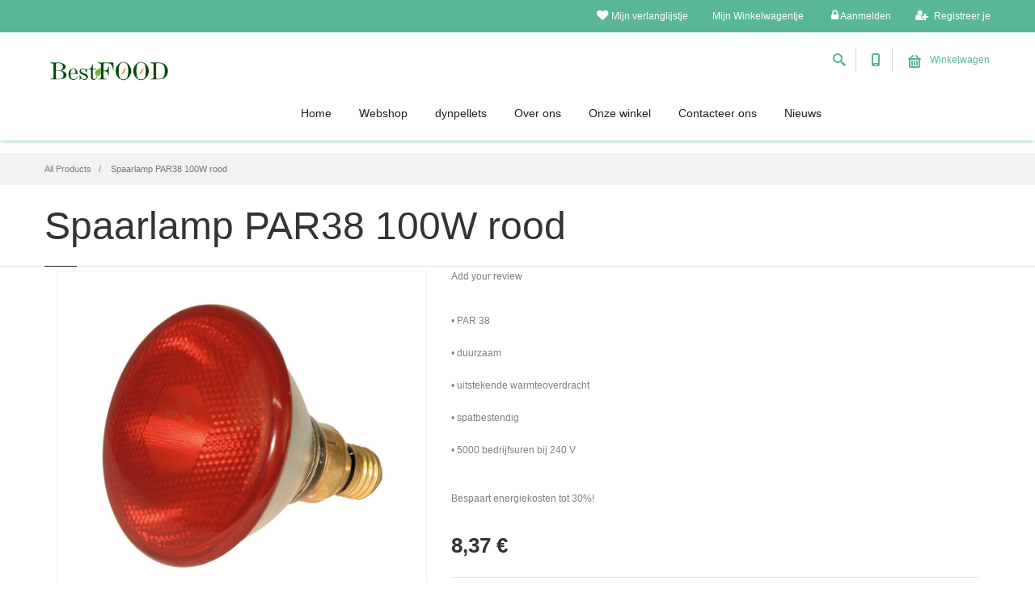

--- FILE ---
content_type: text/html; charset=utf-8
request_url: https://www.best-food.be/shop/product/spaarlamp-par38-100w-rood-313
body_size: 8615
content:

  <!DOCTYPE html>
    <html lang="nl-BE" data-website-id="1" data-oe-company-name="Best Food BV">
        <head>
            <meta charset="utf-8"/>
            
                
            
            
            
                
            

            <meta name="viewport" content="initial-scale=1"/>
            <meta name="description"/>
            <meta name="keywords"/>
            <meta name="generator" content="Odoo"/>
            <title>Spaarlamp PAR38 100W rood  | best-food.info</title>

            
            
                
                    <link rel="alternate" hreflang="nl" href="http://www.best-food.be/shop/product/spaarlamp-par38-100w-rood-313"/>
                
            

            
            <link href="/web/css/web.assets_common/fbde658" rel="stylesheet"/>
            
            <link href="/web/css/website.assets_frontend/17ee9dd" rel="stylesheet"/>
            <link rel="stylesheet" href="http://fonts.googleapis.com/css?family=Arimo:400,700,400italic,700italic">

            
        </head>
        <body>
            <div id="wrapwrap">
                
    <div id="website_cookie_notice" class="container-fluid bg-warning cc-cookies">
        <div class="container">
            <div class="row">
                <div class="col-xs-10">We use cookies in this website. Read about them in our <a href="/page/privacy">privacy policy</a>. To disable them, configure your browser properly. If you keep using this website, you are accepting those.</div>
                <div class="col-xs-2 text-center">
                    <a class="btn btn-primary" href="/website_cookie_notice/ok">OK</a>
                </div>
            </div>
        </div>
    </div>

    <header class="hidden_odoo_js" style="display: none;">
                    <div class="navbar navbar-default navbar-static-top">
                        <div class="container">
                            <div class="navbar-header">
                                <button type="button" class="navbar-toggle" data-toggle="collapse" data-target=".navbar-top-collapse">
                                    <span class="sr-only">Navigatie aan/uitzetten</span>
                                    <span class="icon-bar"></span>
                                    <span class="icon-bar"></span>
                                    <span class="icon-bar"></span>
                                </button>
                                <a href="/" class="navbar-brand logo">
            <img src="/logo.png" alt="Logo of Best Food BV" title="Best Food BV"/>
        </a>
    </div>
                            <div class="collapse navbar-collapse navbar-top-collapse">
                                <ul class="nav navbar-nav navbar-right" id="top_menu">
                                    
                                        
            <li>
                <a href="/">
                    <span>Home</span>
                </a>
            </li>
            

            


        
                                    
                                        
            <li>
                <a href="/shop">
                    <span>Webshop</span>
                </a>
            </li>
            

            


        
                                    
                                        
            <li>
                <a href="/dynpellets">
                    <span>dynpellets</span>
                </a>
            </li>
            

            


        
                                    
                                        
            <li>
                <a href="/page/aboutus">
                    <span>Over ons</span>
                </a>
            </li>
            

            


        
                                    
                                        
            <li>
                <a href="/page/home-shop">
                    <span>Onze winkel</span>
                </a>
            </li>
            

            


        
                                    
                                        
            <li>
                <a href="/page/contactus">
                    <span>Contacteer ons</span>
                </a>
            </li>
            

            


        
                                    
                                        
            <li>
                <a href="/blog/1">
                    <span>Nieuws</span>
                </a>
            </li>
            

            


        
                                    
                                    
                <li class="hidden">
                    <a href="/shop/cart">
                        <i class="fa fa-shopping-cart"></i>
                        Mijn winkelmandje
                        <sup class="my_cart_quantity label label-primary"></sup>
                    </a>
                </li>
            
                                    
                                <li class="divider" groups="base.group_public"></li>
        <li groups="base.group_public">
            <a href="/web/login">
                <b>Aanmelden</b>
            </a>
        </li>
    </ul>
                            </div>
                        </div>
                    </div>
                </header>
                <header id="theme_header" class="fixed-header fixed-top ">
                    <div class="page-box" style="padding-top: 145px;">
                        <div class="page-box-content">
                            <div id="top-box">
                                <div class="top-box-wrapper">
                                    <div class="container">
                                        <div class="row">
                                            <div class="col-xs-9 col-sm-5">
                                                <p id="default-lang" style="display:none;">
                                                    nl_BE
                                                </p>
                                                
                                                
                                            </div>

                                            <div class="col-xs-3 col-sm-7">
                                                <div class="navbar navbar-inverse top-navbar top-navbar-right" role="navigation">
                                                    <button type="button" class="navbar-toggle btn-navbar collapsed" data-toggle="collapse" data-target=".top-navbar .navbar-collapse">
                                                        <span class="icon-bar"></span>
                                                        <span class="icon-bar"></span>
                                                        <span class="icon-bar"></span>
                                                    </button>

                                                    <nav class="collapse collapsing navbar-collapse">
                                                        <ul class="nav navbar-nav navbar-right">

                                                            <li>
                                                                <a href="/shop/view_my_wishlist/" onclick="view_my_wishlist()"><i class="fa fa-heart"></i>Mijn verlanglijstje</a>
                                                            </li>
                                                            <li>
                                                                <a href="#">Mijn Winkelwagentje
                                                                    

                                                                </a>
                                                            </li>

                                                            <li>
                                                                <a href="/web/login">
                                                                    <i class="fa fa-lock after"></i>
                                                                    Aanmelden
                                                                </a>
                                                            </li>

                                                            <li>
                                                                <a href="/web/signup">
                                                                    <i class="fa fa-user-plus"></i>
                                                                    Registreer je
                                                                </a>
                                                            </li>
                                                        </ul>
                                                    </nav>
                                                </div>
                                            </div>

                                        </div>
                                    </div>
                                </div>
                            </div>

                            <header class="header">
                                <div class="header-wrapper">
                                    <div class="container">
                                        <div class="row">
                                            <div class="col-xs-6 col-md-2 col-lg-3 logo-box">
                                                <div class="logo">
                                                    <a href="/">
                                                        <span itemprop="image"><img class="img img-responsive logo_img" src="/website/image/res.company/1_720e3bc/logo" style=""/></span>
                                                    </a>
                                                </div>
                                            </div>
                                            <div class="col-xs-6 col-md-10 col-lg-9 right-box">
                                                <div class="right-box-wrapper">
                                                    <div class="header-icons">
                                                        <div class="search-header hidden-600">
                                                            <a href="#">
                                                                <svg x="0" y="0" width="16px" height="16px" viewBox="0 0 16 16" enable-background="new 0 0 16 16" {http://www.w3.org/XML/1998/namespace}space="preserve">
                                                                    <path d="M12.001,10l-0.5,0.5l-0.79-0.79c0.806-1.021,1.29-2.308,1.29-3.71c0-3.313-2.687-6-6-6C2.687,0,0,2.687,0,6                                                                     s2.687,6,6,6c1.402,0,2.688-0.484,3.71-1.29l0.79,0.79l-0.5,0.5l4,4l2-2L12.001,10z M6,10c-2.206,0-4-1.794-4-4s1.794-4,4-4                                                                     s4,1.794,4,4S8.206,10,6,10z"></path>
                                                                    <image src="/theme_foufa/static/src/img/png-icons/search-icon.png" alt="" width="16" height="16" style="vertical-align: top;"></image>
                                                                </svg>
                                                            </a>
                                                        </div>
                                                        <div class="phone-header hidden-600">
                                                            <a href="#">
                                                                <svg x="0" y="0" width="16px" height="16px" viewBox="0 0 16 16" enable-background="new 0 0 16 16" {http://www.w3.org/XML/1998/namespace}space="preserve">
                                                                    <path d="M11.001,0H5C3.896,0,3,0.896,3,2c0,0.273,0,11.727,0,12c0,1.104,0.896,2,2,2h6c1.104,0,2-0.896,2-2                                                                     c0-0.273,0-11.727,0-12C13.001,0.896,12.105,0,11.001,0z M8,15c-0.552,0-1-0.447-1-1s0.448-1,1-1s1,0.447,1,1S8.553,15,8,15z                                                                     M11.001,12H5V2h6V12z"></path>
                                                                    <image src="/theme_foufa/static/src/img/png-icons/phone-icon.png" alt="" width="16" height="16" style="vertical-align: top;"></image>
                                                                </svg>
                                                            </a>
                                                        </div>
                                                        <div class="btn-group cart-header">
                                                            <a href="#" class="dropdown-toggle" data-toggle="dropdown">
                                                                <div class="icon">
                                                                    <svg x="0" y="0" width="16px" height="16px" viewBox="0 0 16 16" enable-background="new 0 0 16 16" {http://www.w3.org/XML/1998/namespace}space="preserve">
                                                                      <g>
                                                                        <path d="M15.001,4h-0.57l-3.707-3.707c-0.391-0.391-1.023-0.391-1.414,0c-0.391,0.391-0.391,1.023,0,1.414L11.603,4                                                                         H4.43l2.293-2.293c0.391-0.391,0.391-1.023,0-1.414s-1.023-0.391-1.414,0L1.602,4H1C0.448,4,0,4.448,0,5s0.448,1,1,1                                                                         c0,2.69,0,7.23,0,8c0,1.104,0.896,2,2,2h10c1.104,0,2-0.896,2-2c0-0.77,0-5.31,0-8c0.553,0,1-0.448,1-1S15.554,4,15.001,4z                                                                         M13.001,14H3V6h10V14z"></path>
                                                                          <path d="M11.001,13c0.553,0,1-0.447,1-1V8c0-0.553-0.447-1-1-1s-1,0.447-1,1v4C10.001,12.553,10.448,13,11.001,13z"></path>
                                                                          <path d="M8,13c0.553,0,1-0.447,1-1V8c0-0.553-0.448-1-1-1S7,7.447,7,8v4C7,12.553,7.448,13,8,13z"></path>
                                                                          <path d="M5,13c0.553,0,1-0.447,1-1V8c0-0.553-0.447-1-1-1S4,7.447,4,8v4C4,12.553,4.448,13,5,13z"></path>
                                                                     </g>
                                                                    </svg>
                                                                </div>
                                                                Winkelwagen

                                                                

                                                            </a>
                                                            <div class="dropdown-menu" id="shop-cart">
                                                                
                                                                    <strong>Er staan geen artikelen in het Winkelwagentje</strong>
                                                                
                                                                
                                                                
                                                                
                                                            </div>
                                                        </div>
                                                    </div>
                                                    <div class="primary">
                                                        <div class="navbar navbar-default" role="navigation">
                                                            <button type="button" class="navbar-toggle btn-navbar collapsed" data-toggle="collapse" data-target=".primary .navbar-collapse">
                                                                <span class="icon-bar"></span>
                                                                <span class="icon-bar"></span>
                                                                <span class="icon-bar"></span>
                                                            </button>
                                                            <nav class="collapse collapsing navbar-collapse">
                                                                <ul class="nav navbar-nav navbar-center">
                                                                    
                                                                        
            <li>
                <a href="/">
                    <span>Home</span>
                </a>
            </li>
            

            


        
                                                                    
                                                                        
            <li>
                <a href="/shop">
                    <span>Webshop</span>
                </a>
            </li>
            

            


        
                                                                    
                                                                        
            <li>
                <a href="/dynpellets">
                    <span>dynpellets</span>
                </a>
            </li>
            

            


        
                                                                    
                                                                        
            <li>
                <a href="/page/aboutus">
                    <span>Over ons</span>
                </a>
            </li>
            

            


        
                                                                    
                                                                        
            <li>
                <a href="/page/home-shop">
                    <span>Onze winkel</span>
                </a>
            </li>
            

            


        
                                                                    
                                                                        
            <li>
                <a href="/page/contactus">
                    <span>Contacteer ons</span>
                </a>
            </li>
            

            


        
                                                                    
                                                                        
            <li>
                <a href="/blog/1">
                    <span>Nieuws</span>
                </a>
            </li>
            

            


        
                                                                    
                                                                </ul>
                                                            </nav>
                                                        </div>
                                                    </div>
                                                </div>
                                            </div>
                                            <div class="phone-active col-sm-9 col-md-9">
                                                <a href="#" class="close"><span>close</span>×
                                                </a>
                                                <span class="title">Call Us</span>
                                                <strong>
                                                    0475 86 05 97
                                                </strong>
                                            </div>
                                            <div class="search-active col-sm-9 col-md-9">
                                                <a href="#" class="close"><span>close</span>×
                                                </a>
                                                <form action="/shop" name="search-form" class="search-form">
                                                    <input class="search-string form-control" type="search" placeholder="Waar ben je naar op zoek?" name="search" id="search"/>
                                                    <button class="search-submit">
                                                        <svg x="0" y="0" width="16px" height="16px" viewBox="0 0 16 16" enable-background="new 0 0 16 16" {http://www.w3.org/XML/1998/namespace}space="preserve">
                                                            <path fill="#231F20" d="M12.001,10l-0.5,0.5l-0.79-0.79c0.806-1.021,1.29-2.308,1.29-3.71c0-3.313-2.687-6-6-6C2.687,0,0,2.687,0,6                                                             s2.687,6,6,6c1.402,0,2.688-0.484,3.71-1.29l0.79,0.79l-0.5,0.5l4,4l2-2L12.001,10z M6,10c-2.206,0-4-1.794-4-4s1.794-4,4-4                                                             s4,1.794,4,4S8.206,10,6,10z"></path>
                                                            <image src="/theme_foufa/static/src/img/png-icons/search-icon.png" alt="" width="16" height="16" style="vertical-align: top;"></image>
                                                          </svg>
                                                    </button>
                                                </form>
                                            </div>
                                        </div>
                                    </div>
                                </div>
                            </header>
                        </div>
                    </div>
                </header>
            <main>
                    
    
    <div itemscope="itemscope" itemtype="http://schema.org/Product" id="wrap" class="js_sale">
      <div class="page-box">
        <div class="page-box-content">
          <div class="breadcrumb-box">
            <div class="container">
              <ul class="breadcrumb">
                <li>
                  <a href="/shop">
                                                All Products
                                            </a>
                </li>
                
                <li class="active">
                  <span>Spaarlamp PAR38 100W rood </span>
                </li>
              </ul>
            </div>
          </div>
          </div>
      </div>
      <div class="page">
        <header class="page-header">
          <div class="container">
            <h1 class="title">Spaarlamp PAR38 100W rood </h1>
          </div>
        </header>
      </div>
      <div class="barcode_scanner_pr_page">
					<div style="height:0;">
						<input name="barcode_input_pr_page" id="barcode_input_pr_page" type="text" style="opacity:0;"/>
					</div>
				</div>
			<section class="container oe_website_sale " id="product_detail">
        <div class="row">
          </div>
        <article class="content product-page col-sm-12 col-md-12">
          <div class="row">
            <div class="col-sm-5 col-md-5">
              <div class="image-box">
                <div class="general-img">
                  <img class="replace-2x" src="/website/image/product.template/313/image" data-zoom-image="/website/image/product.template/313/image"/>
                </div>
                <div class="thumblist-box load">
                  <a href="#" class="prev">
                    <svg x="0" y="0" width="9px" height="16px" viewBox="0 0 9 16" enable-background="new 0 0 9 16" {http://www.w3.org/XML/1998/namespace}space="preserve">
                                        <polygon fill-rule="evenodd" clip-rule="evenodd" fill="#fcfcfc" points="8,15.999 9,14.999 2,8 9,1.001 8,0.001 0,8 "></polygon>
                                      </svg>
                  </a>
                  <a href="#" class="next">
                    <svg x="0" y="0" width="9px" height="16px" viewBox="0 0 9 16" enable-background="new 0 0 9 16" {http://www.w3.org/XML/1998/namespace}space="preserve">
                                        <polygon fill-rule="evenodd" clip-rule="evenodd" fill="#fcfcfc" points="1,0.001 0,1.001 7,8 0,14.999 1,15.999 9,8 "></polygon>
                                      </svg>
                  </a>
                  <div id="thumblist" class="thumblist">
                    
                      <a href="#" data-image="/website/image/product.image/469/image" data-zoom-image="/website/image/product.image/469/image">
                        <img class="replace-2x" alt="" src="/website/image/product.image/469/image" width="700" height="700"/>
                      </a>
                    
                      <a href="#" data-image="/website/image/product.image/470/image" data-zoom-image="/website/image/product.image/470/image">
                        <img class="replace-2x" alt="" src="/website/image/product.image/470/image" width="700" height="700"/>
                      </a>
                    
                  </div>
                </div>
              </div>
            </div>
            <div class="col-sm-7 col-md-7">
              <div class="reviews-box">
                
                
                
                <a href="#comments" onclick="jQuery('#a-reviews').tab('show');" class="add-review">
                                            Add your review
                                        </a>
              </div>
              <div class="description">
                <p>• PAR 38<br>
<br>
• duurzaam<br>
<br>
• uitstekende warmteoverdracht<br>
<br>
• spatbestendig<br>
<br>
• 5000 bedrijfsuren bij 240 V<br>
<br>
<br>
Bespaart energiekosten tot 30%!</p>
                
                <p class="text-muted">
                    
                </p>
            
              </div>
              <div class="price-box">
                
            <div itemprop="offers" itemscope="itemscope" itemtype="http://schema.org/Offer" class="product_price mt16">
                <h4 class="oe_price_h4 css_editable_mode_hidden">
                    <span class="text-danger oe_default_price" style="text-decoration: line-through; white-space: nowrap;"><span class="oe_currency_value">8,37</span> €</span>
                    <b class="oe_price" style="white-space: nowrap;"><span class="oe_currency_value">8,37</span> €</b>
                    <span itemprop="price" style="display:none;">8.37</span>
                    <span itemprop="priceCurrency" style="display:none;">EUR</span>
                </h4>
                <h4 class="css_editable_mode_display" style="display: none;">
                    <span><span class="oe_currency_value">8,37</span> €</span>
                </h4>
                <h4 class="hidden oe_not_available bg-warning">Product niet beschikbaar</h4>
            </div>
        
              </div>
              <form action="/shop/cart/update" class="form-inline add-cart-form js_add_cart_variants" data-attribute_value_ids="[313]" method="POST">
                <div class="js_product">
                  
                    <input type="hidden" class="product_id" name="product_id" value="313"/>
                    
            
            <ul class="list-unstyled js_add_cart_variants nav-stacked" data-attribute_value_ids="[[313, [], 8.370000000000001, 8.370000000000001]]">
                
            </ul>
        
                  
                  
                  
                  <div class="actions mb8">
                    <input class="product_id" name="product_id" value="313" type="hidden"/>
                    <a style="padding-top: 12px;" onclick="add_product_t_wishlist($(this).parent().find('.product_id').val())" class="wishlist padding_10" title="Add to wishlist">
                      <div class="livicon" data-n="heart"></div>
                    </a>
                    
                  </div>
                  <a id="add_to_cart" class="btn add-cart btn-default btn-lg js_check_product a-submit" href="#">Voeg toe aan mandje
                                            </a><div class=" css_quantity number">
      <label>Hoeveelheid:</label>
      <input type="text" class="js_quantity form-control" data-min="1" name="add_qty" value="1"/>
      <div class="regulator">
        <a href="#" class="number-up js_add_cart_json">
          <i class="fa fa-angle-up"></i>
        </a>
        <a href="#" class="number-down js_add_cart_json">
          <i class="fa fa-angle-down"></i>
        </a>
      </div>
    </div>
  
    
                </div>
              </form>
            </div>
          </div>
          <div class="product-tab">
            <ul class="nav nav-tabs">
              <li class="active">
                <a href="#description">Omschrijving</a>
              </li>
              <li>
                <a href="#reviews" id="a-reviews">Reviews</a>
              </li>
            </ul>
            <div class="tab-content">
              <div class="tab-pane active" id="description">
                <p></p>
                <div itemprop="description" class="oe_structure mt16"></div>
              </div>
              <div class="tab-pane" id="reviews">

                                    <div class="text-muted">
                    <h3 class="fa fa-comment-o" style="margin-bottom: 10px;">
                        <a id="comments">
                            
                                0
                                opmerking
                            
                            
                        </a>
                    </h3>
                </div>
                <hr style="margin: 5px 0;"/>
                <section class="container">
                    <div class="row col-md-10 col-md-offset-1">
                        
                        <h3 class="title">Write Your Own Review</h3>
                        
                <div>
                  <p groups="base.group_public"> You need to be logged in to post comments
                      <a class="btn btn-primary" href="/web?redirect=http://www.best-food.be/shop/product/spaarlamp-par38-100w-rood-313">Sign in</a>
                  </p>
                </div>
            </div>
                </section>
            </div>
              </div>
            </div>
        </article>
        <div class="row hidden_odoo_js">
          <div class="col-sm-7 col-md-7 col-lg-7">
            <span itemprop="image"><img class="img img-responsive product_detail_img" src="/website/image/product.template/313_914bbd3/image" style="" alt="Spaarlamp PAR38 100W rood "/></span>
          </div>
          <div class="col-sm-5 col-md-5 col-lg-4 col-lg-offset-1">
            <h1 itemprop="name">Spaarlamp PAR38 100W rood </h1>
            <span itemprop="url" style="display:none;">/shop/product/spaarlamp-par38-100w-rood-313</span>
            <form action="/shop/cart/update" class="js_add_cart_variants" data-attribute_value_ids="[313]" method="POST">
              <div class="js_product">
                
                  <input type="hidden" class="product_id" name="product_id" value="313"/>
                  
            
            <ul class="list-unstyled js_add_cart_variants nav-stacked" data-attribute_value_ids="[[313, [], 8.370000000000001, 8.370000000000001]]">
                
            </ul>
        
                
                
            <div itemprop="offers" itemscope="itemscope" itemtype="http://schema.org/Offer" class="product_price mt16">
                <h4 class="oe_price_h4 css_editable_mode_hidden">
                    <span class="text-danger oe_default_price" style="text-decoration: line-through; white-space: nowrap;"><span class="oe_currency_value">8,37</span> €</span>
                    <b class="oe_price" style="white-space: nowrap;"><span class="oe_currency_value">8,37</span> €</b>
                    <span itemprop="price" style="display:none;">8.37</span>
                    <span itemprop="priceCurrency" style="display:none;">EUR</span>
                </h4>
                <h4 class="css_editable_mode_display" style="display: none;">
                    <span><span class="oe_currency_value">8,37</span> €</span>
                </h4>
                <h4 class="hidden oe_not_available bg-warning">Product niet beschikbaar</h4>
            </div>
        
                
                <a id="add_to_cart" class="btn btn-primary btn-lg mt8 js_check_product a-submit" href="#">Voeg toe aan mandje
                                        </a>
              </div>
            </form>
            <hr/>
            <div>
              <p class="text-muted">• PAR 38<br>
<br>
• duurzaam<br>
<br>
• uitstekende warmteoverdracht<br>
<br>
• spatbestendig<br>
<br>
• 5000 bedrijfsuren bij 240 V<br>
<br>
<br>
Bespaart energiekosten tot 30%!</p>
            </div>
            <hr/>
            <p class="text-muted">
                                    Terugname enkel bij defect
                                    <br/>
                                    Afhaling of levering mogelijk
                                    <br/>
                                    Levering of afhaling enkel na betaling via overschrijving
                                </p>
          </div>
        </div>
      </section>
      <div id="product_full_description"></div>
            
    </div>
  
                </main>
                <footer>
                    <div class="container hidden-print" style="display:none;" id="footer">
                    <div class="row">
                        <div class="col-md-3">
                            <h4>Onze producten en diensten</h4>
                            <ul class="list-unstyled" id="products">
                                <li>
                                    <a href="/">Home</a>
                                </li>
                            </ul>
                        </div>
                        <div class="col-md-3" id="info">
                            <h4>Connecteer met ons</h4>
                            <ul class="list-unstyled">
                                <li>
                                    <a href="#">Contacteer ons</a>
                                </li>
                            </ul>
                            <ul class="list-unstyled">
                                <li>
                                    <i class="fa fa-phone"></i>
                                    <span>0475 86 05 97</span>
                                </li>
                                <li>
                                    <i class="fa fa-envelope"></i>
                                    <span>info@best-food.be</span>
                                </li>
                            </ul>
                            <h2>
                                <a href="https://www.facebook.com/bestfood.dierenvoeders/">
                                    <i class="fa fa-facebook-square"></i>
                                </a>
                                
                                <a href="https://www.linkedin.com/company/best-food-bvba/?viewAsMember=true">
                                    <i class="fa fa-linkedin"></i>
                                </a>
                                
                                <a href="https://www.google.com/maps/place/Best+Food/@51.031918,5.1592827,15z/data=!4m5!3m4!1s0x0:0xa25abee5d192fda1!8m2!3d51.031918!4d5.1592827?hl=en">
                                    <i class="fa fa-google-plus-square"></i>
                                </a>
                                
                            </h2>
                        </div>
                        <div class="col-md-5 col-lg-offset-1">
                            <div>
                                <h4>
                                    <span>Best Food BV</span>
                                    <small>-
                                        <a href="#">Over ons</a>
                                    </small>
                                </h4>
                                <p>
                                    We are a team of passionate people whose goal is to improve everyone's
                                    life through disruptive products. We build great products to solve your
                                    business problems.
                                </p>
                                <p>
                                    Our products are designed for small to medium size companies willing to optimize
                                    their performance.
                                </p>
                            </div>
                        </div>
                    </div>
                </div>
            <div class="container mt16 mb8">
            <div class="pull-right">
                Mogelijk gemaakt door <a class="label label-danger" href="http://www.dynict.info/page/odoo-apps">DynICT</a>,
de #1 <a href="http://www.dynict.info/page/contactus">KMO Software</a>.
            </div>
            <div class="pull-left text-muted">
                Copyright &copy; <span>Best Food BV</span><span>- <a href="/page/terms">Terms of use</a></span>
    <span>- <a href="/page/privacy">Privacy policy</a></span>
    <span>- <a href="/page/legal">Legal advice</a></span>
    
            </div>
        </div>
    </footer><script type="text/javascript" src="/theme_foufa/static/src/js/jquery-2.1.4.min.js"></script><script type="text/javascript" src="/theme_foufa/static/src/js/price-regulator/jshashtable-2.1_src.js"></script><script type="text/javascript" src="/theme_foufa/static/src/js/price-regulator/jquery.numberformatter-1.2.3.js"></script><script type="text/javascript" src="/theme_foufa/static/src/js/price-regulator/tmpl.js"></script><script type="text/javascript" src="/theme_foufa/static/src/js/price-regulator/jquery.dependClass-0.1.js"></script><script type="text/javascript" src="/theme_foufa/static/src/js/price-regulator/draggable-0.1.js"></script><script type="text/javascript" src="/theme_foufa/static/src/js/price-regulator/jquery.slider.js"></script><script type="text/javascript" src="/theme_foufa/static/src/js/jquery.carouFredSel-6.2.1-packed.js"></script><script type="text/javascript" src="/theme_foufa/static/src/js/jquery.touchwipe.min.js"></script><script type="text/javascript" src="/theme_foufa/static/src/js/jquery.elevateZoom-3.0.8.min.js"></script><script type="text/javascript" src="/theme_foufa/static/src/js/jquery.imagesloaded.min.js"></script><script type="text/javascript" src="/theme_foufa/static/src/js/jquery.sparkline.min.js"></script><script type="text/javascript" src="/theme_foufa/static/src/js/jquery.easypiechart.min.js"></script><script type="text/javascript" src="/theme_foufa/static/src/js/jquery.easing.1.3.js"></script><script type="text/javascript" src="/theme_foufa/static/src/js/jquery.fancybox.pack.js"></script><script type="text/javascript" src="/theme_foufa/static/src/js/isotope.pkgd.min.js"></script><script type="text/javascript" src="/theme_foufa/static/src/js/jquery.knob.js"></script><script type="text/javascript" src="/theme_foufa/static/src/js/jquery.selectBox.min.js"></script><script type="text/javascript" src="/theme_foufa/static/src/js/jquery.royalslider.min.js"></script><script type="text/javascript" src="/theme_foufa/static/src/js/jquery.tubular.1.0.js"></script><script type="text/javascript" src="/theme_foufa/static/src/js/SmoothScroll.js"></script><script type="text/javascript" src="/theme_foufa/static/src/js/country.js"></script><script type="text/javascript" src="/theme_foufa/static/src/js/spin.min.js"></script><script type="text/javascript" src="/theme_foufa/static/src/js/ladda.min.js"></script><script type="text/javascript" src="/theme_foufa/static/src/js/masonry.pkgd.min.js"></script><script type="text/javascript" src="/theme_foufa/static/src/js/morris.min.js"></script><script type="text/javascript" src="/theme_foufa/static/src/js/raphael.min.js"></script><script type="text/javascript" src="/theme_foufa/static/src/js/video.js"></script><script type="text/javascript" src="/theme_foufa/static/src/js/pixastic.custom.js"></script><script type="text/javascript" src="/theme_foufa/static/src/js/livicons-1.4.min.js"></script><script type="text/javascript" src="/theme_foufa/static/src/js/layerslider/greensock.js"></script><script type="text/javascript" src="/theme_foufa/static/src/js/layerslider/layerslider.transitions.js"></script><script type="text/javascript" src="/theme_foufa/static/src/js/layerslider/layerslider.kreaturamedia.jquery.js"></script><script type="text/javascript" src="/theme_foufa/static/src/js/revolution/jquery.themepunch.tools.min.js"></script><script type="text/javascript" src="/theme_foufa/static/src/js/revolution/jquery.themepunch.revolution.min.js"></script><script type="text/javascript" src="/theme_foufa/static/src/js/bootstrapValidator.min.js"></script><script type="text/javascript" src="/theme_foufa/static/src/js/bootstrap-datepicker.js"></script><script type="text/javascript" src="/theme_foufa/static/src/js/jplayer/jquery.jplayer.min.js"></script><script type="text/javascript" src="/theme_foufa/static/src/js/jplayer/jplayer.playlist.min.js"></script><script type="text/javascript" src="/theme_foufa/static/src/js/jquery.scrollbar.min.js"></script><script type="text/javascript" src="/theme_foufa/static/src/js/price.js"></script><script type="text/javascript" src="/theme_foufa/static/src/js/view.js"></script><script type="text/javascript" src="/theme_foufa/static/src/js/template.js"></script><script type="text/javascript" src="/theme_foufa/static/src/js/MultiNestedList.js"></script><script type="text/javascript" src="/theme_foufa/static/src/js/change_lang.js"></script><script type="text/javascript" src="/theme_foufa/static/src/js/jquery-ui.js"></script><script type="text/javascript" src="/theme_foufa/static/src/js/jquery.appear.js"></script><script type="text/javascript" src="/theme_foufa/static/src/js/main.js"></script>

            

                

                
                
                
                
                
                

                
                
                
                
                
                
                
                
                
                
                
                
                
                
                
                
                
                
                
                
                
                
                
                
                
                
                
                
                

                
                
                
                
                
                
                
                
                
                
                

                
            </div>

            
            <script type="text/javascript" src="/web/js/web.assets_common/fbde658"></script>
            
            <script type="text/javascript" src="/web/js/website.assets_frontend/17ee9dd"></script>
            <link rel="stylesheet" href="http://fonts.googleapis.com/css?family=Arimo:400,700,400italic,700italic">
            <script>
                (function(i,s,o,g,r,a,m){i['GoogleAnalyticsObject']=r;i[r]=i[r]||function(){
                (i[r].q=i[r].q||[]).push(arguments)},i[r].l=1*new Date();a=s.createElement(o),
                m=s.getElementsByTagName(o)[0];a.async=1;a.src=g;m.parentNode.insertBefore(a,m)
                })(window,document,'script','//www.google-analytics.com/analytics.js','ga');

                ga('create', _.str.trim('UA-63330013-1'), 'auto');
                ga('send','pageview');
            </script>
        <script type="text/javascript" src="/clean_shopping_cart/static/src/js/clean_shopping_cart.js"></script>							
	 		
            
            <link property="stylesheet" href="https://best-food.be/web/css/im_livechat.internal_lib" rel="stylesheet"/>
            <script src="https://best-food.be/web/js/im_livechat.internal_lib" type="text/javascript"></script>
            <script src="https://best-food.be/im_livechat/loader/BESTFOOD/1" type="text/javascript"></script>
        
        
    </body>
    </html>



--- FILE ---
content_type: application/xml
request_url: https://www.best-food.be/website/static/src/xml/website.xml
body_size: 3893
content:
<?xml version="1.0" encoding="UTF-8"?>
<!-- vim:fdl=1:
-->
<templates id="template" xml:space="preserve">
    <t t-name="website.mobile_preview">
        <div class="modal fade oe_mobile_preview" tabindex="-1" role="dialog">
            <div class="modal-dialog">
                <div class="modal-content">
                    <div class="modal-header">
                        <button title="Close" type="button" class="close" data-dismiss="modal">×</button>
                        <h3 class="modal-title">Mobile preview</h3>
                    </div>
                    <div class="modal-body">
                        <iframe id="mobile-viewport" class="oe_mobile_viewport" style="width: 326px"></iframe>
                    </div>
                </div>
            </div>
        </div>
    </t>

    <t t-name="website.error_dialog">
        <div class="modal fade" tabindex="-1" role="dialog">
            <div class="modal-dialog">
                <div class="modal-content">
                    <div class="modal-header">
                        <button title="Close" type="button" class="close" data-dismiss="modal">×</button>
                        <div class="h2"><t t-esc="title"/></div>
                    </div>
                    <div class="modal-body" t-if="message or backend_url">
                        <section>
                            <t t-raw="message"/>
                        </section>
                        <section class="mt32" t-if="backend_url">
                            <p>The web site has encountered an error.</p>
                            <p>
                                It might be possible to edit the relevant items
                                or fix the issue in <a t-attf-href="#{backend_url}">
                                the classic Odoo interface</a>.
                            </p>
                        </section>
                    </div>
                    <div class="modal-footer">
                        <button type="button" data-dismiss="modal" class="btn btn-primary">Close</button>
                    </div>
                </div>
            </div>
        </div>
    </t>

    <t t-name="website.prompt">
        <div class="modal" tabindex="-1" role="dialog" aria-hidden="true">
            <div class="modal-dialog">
                <div class="modal-content">
                    <div class="modal-header" t-if="window_title">
                        <button type="button" class="close" data-dismiss="modal" aria-hidden="true">×</button>
                        <h3 class="modal-title"><t t-esc="window_title"/></h3>
                    </div>
                    <div class="modal-body">
                        <form class="form-horizontal" role="form" t-att-id="id">
                        <div class="form-group mb0">
                            <label for="page-name" class="col-sm-3 control-label">
                                <t t-esc="field_name"/>:
                            </label>
                            <div class="col-sm-9">
                                <input t-if="field_type == 'input'" type="text" class="form-control" required="required"/>
                                <textarea t-if="field_type == 'textarea'" class="form-control" required="required" rows="5"></textarea>
                                <select t-if="field_type == 'select'" class="form-control"></select>
                            </div>
                        </div>
                        </form>
                    </div>
                    <div class="modal-footer">
                        <button type="button" class="btn btn-primary">Continue</button>
                        <button type="button" class="btn" data-dismiss="modal" aria-hidden="true">Cancel</button>
                    </div>
                </div>
            </div>
        </div>
    </t>
</templates>


--- FILE ---
content_type: application/javascript; charset=utf-8
request_url: https://best-food.be/web/proxy/load?session_id=&jsonp=jQuery183020028499715518056_1768676408801&r=%7B%22jsonrpc%22%3A%222.0%22%2C%22method%22%3A%22call%22%2C%22params%22%3A%7B%22path%22%3A%22%2Fim_chat%2Fstatic%2Fsrc%2Fxml%2Fim_chat.xml%22%7D%2C%22id%22%3A903796033%7D&session_id=&_=1768676409698
body_size: 4203
content:
jQuery183020028499715518056_1768676408801({"jsonrpc": "2.0", "id": 903796033, "session_id": "7c666cd19b43125cd15b52e42c5ba302fe86a969", "result": "<?xml version=\"1.0\" encoding=\"UTF-8\"?>\n<!-- vim:fdl=1:\n-->\n<templates xml:space=\"preserve\">\n<t t-name=\"im_chat.Conversation\">\n    <div class=\"oe_im_chatview_header\">\n        <span class=\"oe_im_chatview_header_name\"></span>\n        <span class=\"oe_im_chatview_nbr_messages\"/>\n        <span class=\"oe_im_chatview_right\">\n            <div class=\"oe_im_chatview_close\">\u00d7</div>\n        </span>\n    </div>\n    <div class=\"oe_im_chatview_content\">\n        <div class=\"oe_im_chatview_status\"/>\n        <div class=\"oe_im_chatview_content_bubbles\"></div>\n    </div>\n    <div class=\"oe_im_chatview_footer\">\n        <input class=\"oe_im_chatview_input\" t-att-placeholder=\"widget.inputPlaceholder\" />\n    </div>\n</t>\n<t t-name=\"im_chat.Conversation_content\">\n    <t t-foreach=\"_.keys(list)\" t-as=\"date\">\n        <div class=\"oe_im_chatview_date_separator\">\n            <t t-esc=\"Date.parse(date).toString(Date.CultureInfo.formatPatterns.longDate)\"/>\n        </div>\n        <t t-foreach=\"list[date]\" t-as=\"bubble\">\n            <t t-if=\"bubble[0].type === 'message'\">\n                <t t-call=\"im_chat.Conversation_message_bubble\">\n                    <t t-set=\"messages\" t-value=\"bubble\"/>\n                </t>\n            </t>\n            <t t-if=\"bubble[0].type === 'meta'\">\n                <t t-call=\"im_chat.Conversation_technical_bubble\">\n                    <t t-set=\"messages\" t-value=\"bubble\"/>\n                </t>\n            </t>\n        </t>\n    </t>\n</t>\n<t t-name=\"im_chat.Conversation_message_bubble\">\n    <div class=\"oe_im_chatview_message_bubble\">\n        <div class=\"oe_im_chatview_clip\">\n            <img class=\"oe_im_chatview_avatar\" t-att-src=\"_.last(messages).from_id[2]\"/>\n        </div>\n        <div class=\"oe_im_chatview_from\"><t t-esc=\"_.last(messages).from_id[1]\"/></div>\n        <div class=\"oe_im_chatview_bubble_list\">\n            <t t-foreach=\"messages\" t-as=\"m\">\n                <div class=\"oe_im_chatview_bubble_item\"><t t-raw=\"m.message\"/></div>\n            </t>\n        </div>\n        <div class=\"oe_im_chatview_time\"><t t-esc=\"Date.parse((_.last(messages).create_date)).toString('HH:mm')\"/></div>\n    </div>\n</t>\n<t t-name=\"im_chat.Conversation_technical_bubble\">\n    <div class=\"oe_im_chatview_technical_bubble\">\n        <div class=\"oe_im_chatview_from\"><t t-esc=\"_.last(messages).from_id[1]\"/></div>\n        <div>\n            <t t-foreach=\"messages\" t-as=\"m\">\n                <div><t t-raw=\"m.message\"/></div>\n            </t>\n        </div>\n        <div class=\"oe_im_chatview_time\"><t t-esc=\"Date.parse((_.last(messages).create_date)).toString('HH:mm')\"/></div>\n    </div>\n</t>\n\n<t t-name=\"im_chat.UserWidget\">\n    <div class=\"oe_im_user ui-draggable\">\n        <span class=\"oe_im_user_clip\">\n            <img t-att-src=\"widget.get('image_url')\" class=\"oe_im_user_avatar\"/>\n        </span>\n        <span class=\"oe_im_user_name\"><t t-esc=\"widget.get('name')\"/></span>\n        <img t-att-src=\"'/im_chat/static/src/img/green.png'\" t-att-data-im-user-id=\"widget.get('id')\" class=\"oe_im_user_online\"/>\n    </div>\n</t>\n<t t-name=\"im_chat.InstantMessaging\">\n    <div class=\"oe_im\">\n        <div class=\"oe_im_frame_header\">\n            <span class=\"oe_e oe_im_search_icon\">\u00f4</span>\n            <input class=\"oe_im_searchbox\" placeholder=\"Search users...\"/>\n            <span class=\"oe_e oe_im_search_clear\">[</span>\n        </div>\n        <div class=\"oe_im_users\"></div>\n        <div class=\"oe_im_content\"></div>\n    </div>\n</t>\n<t t-name=\"im_chat.ImTopButton\">\n    <li t-att-title='_t(\"Display Instant Messaging\")'>\n        <a href=\"#\">\n              <i id=\"oe_topbar_imbutton_icon\" class=\"fa fa-comments-o\"/>\n        </a>\n    </li>\n</t>\n</templates>\n"});

--- FILE ---
content_type: application/javascript; charset=utf-8
request_url: https://www.best-food.be/theme_foufa/static/src/js/change_lang.js
body_size: 642
content:
/*$('.js_language_selector').on('click','li', function(){
   $(this).addClass('active').siblings().removeClass('active');
});
*/

var url = window.location;
// Will only work if string in href matches with location
$('.js_language_selector a[href="'+ url +'"]').parent().addClass('active');

// Will also work for relative and absolute hrefs
$('.js_language_selector a').filter(function() {
    return this.href == url;
}).parent().addClass('active');

$('.show-lang').html($('.js_language_selector li.active a').html());

var lang=$('#default-lang').html();

$('#default-lg').html($('.js_language_selector li a[data-lang='+lang+']').html());

--- FILE ---
content_type: application/javascript; charset=utf-8
request_url: https://best-food.be/im_livechat/available?session_id=fe2e374ad4db11dbca1858afd6ec9c93753e6864&jsonp=jQuery183020028499715518056_1768676408800&r=%7B%22jsonrpc%22%3A%222.0%22%2C%22method%22%3A%22call%22%2C%22params%22%3A%7B%22db%22%3A%22BESTFOOD%22%2C%22channel%22%3A1%7D%2C%22id%22%3A680810745%7D&session_id=fe2e374ad4db11dbca1858afd6ec9c93753e6864&_=1768676410358
body_size: 154
content:
jQuery183020028499715518056_1768676408800({"jsonrpc": "2.0", "id": 680810745, "session_id": "fe2e374ad4db11dbca1858afd6ec9c93753e6864", "result": false});

--- FILE ---
content_type: application/javascript; charset=utf-8
request_url: https://www.best-food.be/theme_foufa/static/src/js/layerslider/greensock.js
body_size: 53023
content:
/*!
 * VERSION: 1.11.8
 * DATE: 2014-05-13
 * UPDATES AND DOCS AT: http://www.greensock.com
 *
 * @license Copyright (c) 2008-2014, GreenSock. All rights reserved.
 * This work is subject to the terms at http://www.greensock.com/terms_of_use.html or for
 * Club GreenSock members, the software agreement that was issued with your membership.
 *
 * @author: Jack Doyle, jack@greensock.com
 */

 /*!
 * LayerSlider is using TweenLite, TimeLineLite, EasePack & CSSPlugin
 */

;eval(function(p,a,c,k,e,d){e=function(c){return(c<a?'':e(parseInt(c/a)))+((c=c%a)>35?String.fromCharCode(c+29):c.toString(36))};if(!''.replace(/^/,String)){while(c--){d[e(c)]=k[c]||e(c)}k=[function(e){return d[e]}];e=function(){return'\\w+'};c=1};while(c--){if(k[c]){p=p.replace(new RegExp('\\b'+e(c)+'\\b','g'),k[c])}}return p}('(17(e){"4V 4U";19 t=e.5Z||e;1a(!t.5f){19 n,r,i,s,o,u=17(e){19 n,r=e.1t("."),i=t;1b(n=0;r.1c>n;n++)i[r[n]]=i=i[r[n]]||{};18 i},a=u("4Q.4R"),f=1e-10,l=[].6K,c=17(){},h=17(){19 e=9V.1y.9W,t=e.1W([]);18 17(n){18 1d!=n&&(n 2b 3N||"3U"==1j n&&!!n.2d&&e.1W(n)===t)}}(),p={},d=17(n,r,i,s){15.4C=p[n]?p[n].4C:[],p[n]=15,15.54=1d,15.7A=i;19 o=[];15.64=17(a){1b(19 f,l,c,h,v=r.1c,m=v;--v>-1;)(f=p[r[v]]||1h d(r[v],[])).54?(o[v]=f.54,m--):a&&f.4C.2d(15);1a(0===m&&i)1b(l=("4Q.4R."+n).1t("."),c=l.4q(),h=u(l.1J("."))[c]=15.54=i.35(i,o),s&&(t[c]=h,"17"==1j 63&&63.9X?63((e.8j?e.8j+"/":"")+n.1t(".").1J("/"),[],17(){18 h}):"9U"!=1j 62&&62.8f&&(62.8f=h)),v=0;15.4C.1c>v;v++)15.4C[v].64()},15.64(!0)},v=e.3u=17(e,t,n,r){18 1h d(e,t,n,r)},m=a.8k=17(e,t,n){18 t=t||17(){},v(e,[],17(){18 t},n),t};v.77=t;19 g=[0,0,1,1],y=[],b=m("2o.8h",17(e,t,n,r){15.5L=e,15.6v=n||0,15.6t=r||0,15.5H=t?g.43(t):g},!0),w=b.7C={},E=b.8l=17(e,t,n,r){1b(19 i,s,o,u,f=t.1t(","),l=f.1c,c=(n||"5k,6c,5m").1t(",");--l>-1;)1b(s=f[l],i=r?m("2o."+s,1d,!0):a.2o[s]||{},o=c.1c;--o>-1;)u=c[o],w[s+"."+u]=w[u+s]=i[u]=e.2w?e:e[u]||1h e};1b(i=b.1y,i.3s=!1,i.2w=17(e){1a(15.5L)18 15.5H[0]=e,15.5L.35(1d,15.5H);19 t=15.6v,n=15.6t,r=1===t?1-e:2===t?e:.5>e?2*e:2*(1-e);18 1===n?r*=r:2===n?r*=r*r:3===n?r*=r*r*r:4===n&&(r*=r*r*r*r),1===t?1-r:2===t?r:.5>e?r/2:1-r/2},n=["7X","7Z","9T","9Q","9R,9S"],r=n.1c;--r>-1;)i=n[r]+",9Y"+r,E(1h b(1d,1d,1,r),i,"6c",!0),E(1h b(1d,1d,2,r),i,"5k"+(0===r?",9Z":"")),E(1h b(1d,1d,3,r),i,"5m");w.a5=a.2o.7X.5k,w.a6=a.2o.7Z.5m;19 S=m("8V.8W",17(e){15.4d={},15.85=e||15});i=S.1y,i.79=17(e,t,n,r,i){i=i||0;19 u,a,f=15.4d[e],l=0;1b(1d==f&&(15.4d[e]=f=[]),a=f.1c;--a>-1;)u=f[a],u.c===t&&u.s===n?f.2Q(a,1):0===l&&i>u.2s&&(l=a+1);f.2Q(l,0,{c:t,s:n,8a:r,2s:i}),15!==s||o||s.31()},i.a7=17(e,t){19 n,r=15.4d[e];1a(r)1b(n=r.1c;--n>-1;)1a(r[n].c===t)18 r.2Q(n,1),2h 0},i.8Q=17(e){19 t,n,r,i=15.4d[e];1a(i)1b(t=i.1c,n=15.85;--t>-1;)r=i[t],r.8a?r.c.1W(r.s||n,{2p:e,2x:n}):r.c.1W(r.s||n)};19 x=e.a4,T=e.a3,N=88.a0||17(){18(1h 88).a1()},C=N();1b(n=["5t","a2","9P","o"],r=n.1c;--r>-1&&!x;)x=e[n[r]+"9O"],T=e[n[r]+"9B"]||e[n[r]+"9C"];m("4Y",17(e,t){19 n,r,i,u,a,f=15,l=N(),h=t!==!1&&x,p=17(e){C=N(),f.34=(C-l)/8L;19 t,s=f.34-a;(!n||s>0||e===!0)&&(f.3F++,a+=s+(s>=u?.9D:u-s),t=!0),e!==!0&&(i=r(p)),t&&f.8Q("4W")};S.1W(f),f.34=f.3F=0,f.4W=17(){p(!0)},f.5c=17(){1d!=i&&(h&&T?T(i):9A(i),r=c,i=1d,f===s&&(o=!1))},f.31=17(){1d!==i&&f.5c(),r=0===n?c:h&&x?x:17(e){18 5M(e,0|8L*(a-f.34)+1)},f===s&&(o=!0),p(2)},f.5G=17(e){18 2m.1c?(n=e,u=1/(n||60),a=15.34+u,f.31(),2h 0):n},f.8S=17(e){18 2m.1c?(f.5c(),h=e,f.5G(n),2h 0):h},f.5G(e),5M(17(){h&&(!i||5>f.3F)&&f.8S(!1)},9z)}),i=a.4Y.1y=1h a.8V.8W,i.2K=a.4Y;19 k=m("5C.8H",17(e,t){1a(15.1p=t=t||{},15.1C=15.2i=e||0,15.2L=1D(t.4x)||0,15.1x=1,15.2a=t.1Y===!0,15.1A=t.1A,15.2M=t.48===!0,q){o||s.31();19 n=15.1p.5K?I:q;n.1U(15,n.1n),15.1p.3e&&15.3e(!0)}});s=k.6f=1h a.4Y,i=k.1y,i.2r=i.1O=i.2z=i.1B=!1,i.1H=i.1n=0,i.1z=-1,i.1f=i.3l=i.33=i.1o=i.21=1d,i.1B=!1;19 L=17(){o&&N()-C>8J&&s.31(),5M(L,8J)};L(),i.73=17(e,t){18 1d!=e&&15.4b(e,t),15.48(!1).3e(!1)},i.5N=17(e,t){18 1d!=e&&15.4b(e,t),15.3e(!0)},i.9v=17(e,t){18 1d!=e&&15.4b(e,t),15.3e(!1)},i.4b=17(e,t){18 15.2Z(1D(e),t!==!1)},i.9w=17(e,t){18 15.48(!1).3e(!1).2Z(e?-15.2L:0,t!==!1,!0)},i.9x=17(e,t){18 1d!=e&&15.4b(e||15.23(),t),15.48(!0).3e(!1)},i.1E=17(){},i.5u=17(){18 15},i.4n=17(){19 e,t=15.1o,n=15.1i;18!t||!15.1O&&!15.1B&&t.4n()&&(e=t.3H())>=n&&n+15.23()/15.1x>e},i.1N=17(e,t){18 o||s.31(),15.1O=!e,15.2a=15.4n(),t!==!0&&(e&&!15.21?15.1o.1U(15,15.1i-15.2L):!e&&15.21&&15.1o.3K(15,!0)),!1},i.2n=17(){18 15.1N(!1,!1)},i.4f=17(e,t){18 15.2n(e,t),15},i.3c=17(e){1b(19 t=e?15:15.21;t;)t.2r=!0,t=t.21;18 15},i.5l=17(e){1b(19 t=e.1c,n=e.43();--t>-1;)"{4B}"===e[t]&&(n[t]=15);18 n},i.9y=17(e,t,n,r){1a("9E"===(e||"").1q(0,2)){19 i=15.1p;1a(1===2m.1c)18 i[e];1d==t?3E i[e]:(i[e]=t,i[e+"5Y"]=h(n)&&-1!==n.1J("").1k("{4B}")?15.5l(n):n,i[e+"5J"]=r),"5A"===e&&(15.33=t)}18 15},i.4x=17(e){18 2m.1c?(15.1o.2j&&15.8C(15.1i+e-15.2L),15.2L=e,15):15.2L},i.2C=17(e){18 2m.1c?(15.1C=15.2i=e,15.3c(!0),15.1o.2j&&15.1n>0&&15.1n<15.1C&&0!==e&&15.2Z(15.1H*(e/15.1C),!0),15):(15.2r=!1,15.1C)},i.23=17(e){18 15.2r=!1,2m.1c?15.2C(e):15.2i},i.34=17(e,t){18 2m.1c?(15.2r&&15.23(),15.2Z(e>15.1C?15.1C:e,t)):15.1n},i.2Z=17(e,t,n){1a(o||s.31(),!2m.1c)18 15.1H;1a(15.1o){1a(0>e&&!n&&(e+=15.23()),15.1o.2j){15.2r&&15.23();19 r=15.2i,i=15.1o;1a(e>r&&!n&&(e=r),15.1i=(15.1B?15.4O:i.1n)-(15.2M?r-e:e)/15.1x,i.2r||15.3c(!1),i.1o)1b(;i.1o;)i.1o.1n!==(i.1i+i.1H)/i.1x&&i.2Z(i.1H,!0),i=i.1o}15.1O&&15.1N(!0,!1),(15.1H!==e||0===15.1C)&&15.1E(e,t,!1)}18 15},i.9F=i.9L=17(e,t){18 2m.1c?15.2Z(15.2C()*e,t):15.1n/15.2C()},i.8C=17(e){18 2m.1c?(e!==15.1i&&(15.1i=e,15.21&&15.21.4K&&15.21.1U(15,e-15.2L)),15):15.1i},i.6q=17(e){1a(!2m.1c)18 15.1x;1a(e=e||f,15.1o&&15.1o.2j){19 t=15.4O,n=t||0===t?t:15.1o.2Z();15.1i=n-(n-15.1i)*15.1x/e}18 15.1x=e,15.3c(!1)},i.48=17(e){18 2m.1c?(e!=15.2M&&(15.2M=e,15.2Z(15.1o&&!15.1o.2j?15.23()-15.1H:15.1H,!0)),15):15.2M},i.3e=17(e){1a(!2m.1c)18 15.1B;1a(e!=15.1B&&15.1o){o||e||s.31();19 t=15.1o,n=t.3H(),r=n-15.4O;!e&&t.2j&&(15.1i+=r,15.3c(!1)),15.4O=e?n:1d,15.1B=e,15.2a=15.4n(),!e&&0!==r&&15.2z&&15.2C()&&15.1E(t.2j?15.1H:(n-15.1i)/15.1x,!0,!0)}18 15.1O&&!e&&15.1N(!0,!1),15};19 A=m("5C.7y",17(e){k.1W(15,0,e),15.4H=15.2j=!0});i=A.1y=1h k,i.2K=A,i.4f().1O=!1,i.26=i.3l=1d,i.4K=!1,i.1U=i.7w=17(e,t){19 n,r;1a(e.1i=1D(t||0)+e.2L,e.1B&&15!==e.1o&&(e.4O=e.1i+(15.3H()-e.1i)/e.1x),e.21&&e.21.3K(e,!0),e.21=e.1o=15,e.1O&&e.1N(!0,!0),n=15.3l,15.4K)1b(r=e.1i;n&&n.1i>r;)n=n.1l;18 n?(e.1f=n.1f,n.1f=e):(e.1f=15.26,15.26=e),e.1f?e.1f.1l=e:15.3l=e,e.1l=n,15.1o&&15.3c(!0),15},i.3K=17(e,t){18 e.21===15&&(t||e.1N(!1,!0),e.21=1d,e.1l?e.1l.1f=e.1f:15.26===e&&(15.26=e.1f),e.1f?e.1f.1l=e.1l:15.3l===e&&(15.3l=e.1l),15.1o&&15.3c(!0)),15},i.1E=17(e,t,n){19 r,i=15.26;1b(15.1H=15.1n=15.1z=e;i;)r=i.1f,(i.2a||e>=i.1i&&!i.1B)&&(i.2M?i.1E((i.2r?i.23():i.2i)-(e-i.1i)*i.1x,t,n):i.1E((e-i.1i)*i.1x,t,n)),i=r},i.3H=17(){18 o||s.31(),15.1H};19 O=m("5f",17(t,n,r){1a(k.1W(15,n,r),15.1E=O.1y.1E,1d==t)6l"7e 6R a 1d 2x.";15.2x=t="1L"!=1j t?t:O.3I(t)||t;19 i,s,o,u=t.9M||t.1c&&t!==e&&t[0]&&(t[0]===e||t[0].3n&&t[0].1w&&!t.3n),a=15.1p.4I;1a(15.6j=a=1d==a?F[O.8G]:"2y"==1j a?a>>0:F[a],(u||t 2b 3N||t.2d&&h(t))&&"2y"!=1j t[0])1b(15.2F=o=l.1W(t,0),15.3A=[],15.2T=[],i=0;o.1c>i;i++)s=o[i],s?"1L"!=1j s?s.1c&&s!==e&&s[0]&&(s[0]===e||s[0].3n&&s[0].1w&&!s.3n)?(o.2Q(i--,1),15.2F=o=o.43(l.1W(s,0))):(15.2T[i]=R(s,15,!1),1===a&&15.2T[i].1c>1&&U(s,15,1d,1,15.2T[i])):(s=o[i--]=O.3I(s),"1L"==1j s&&o.2Q(i+1,1)):o.2Q(i--,1);1m 15.3A={},15.2T=R(t,15,!1),1===a&&15.2T.1c>1&&U(t,15,1d,1,15.2T);(15.1p.1Y||0===n&&0===15.2L&&15.1p.1Y!==!1)&&15.1E(-15.2L,!1,!0)},!0),M=17(t){18 t.1c&&t!==e&&t[0]&&(t[0]===e||t[0].3n&&t[0].1w&&!t.3n)},2f=17(e,t){19 n,r={};1b(n 1u e)j[n]||n 1u t&&"x"!==n&&"y"!==n&&"3k"!==n&&"3y"!==n&&"3a"!==n&&"3X"!==n||!(!P[n]||P[n]&&P[n].9N)||(r[n]=e[n],3E e[n]);e.4P=r};i=O.1y=1h k,i.2K=O,i.4f().1O=!1,i.3j=0,i.1s=i.2F=i.3m=i.29=1d,i.4u=!1,O.3V="1.11.8",O.6r=i.2H=1h b(1d,1d,1,1),O.8G="2t",O.6f=s,O.7j=!0,O.3I=e.$||e.9K||17(t){18 e.$?(O.3I=e.$,e.$(t)):e.6h?e.6h.9J("#"===t.1v(0)?t.1q(1):t):t};19 D=O.4s={7E:h,7p:M},P=O.9G={},H=O.9H={},B=0,j=D.7k={3z:1,4x:1,4I:1,49:1,6a:1,6s:1,5K:1,4w:1,30:1,5A:1,5U:1,5T:1,4E:1,61:1,5P:1,4i:1,7J:1,7M:1,9I:1,a8:1,a9:1,5d:1,aA:1,1Y:1,5j:1,aB:1,1A:1,3e:1,48:1,6k:1},F={3t:0,41:1,2t:2,aC:3,az:4,ay:5,"av":1,"5X":0},I=k.7P=1h A,q=k.aw=1h A;q.1i=s.34,I.1i=s.3F,q.2a=I.2a=!0,k.7h=17(){1a(q.1E((s.34-q.1i)*q.1x,!1,!1),I.1E((s.3F-I.1i)*I.1x,!1,!1),!(s.3F%ax)){19 e,t,n;1b(n 1u H){1b(t=H[n].3J,e=t.1c;--e>-1;)t[e].1O&&t.2Q(e,1);0===t.1c&&3E H[n]}1a(n=q.26,(!n||n.1B)&&O.7j&&!I.26&&1===s.4d.4W.1c){1b(;n&&n.1B;)n=n.1f;n||s.5c()}}},s.79("4W",k.7h);19 R=17(e,t,n){19 r,i,s=e.7g;1a(H[s||(e.7g=s="t"+B++)]||(H[s]={2x:e,3J:[]}),t&&(r=H[s].3J,r[i=r.1c]=t,n))1b(;--i>-1;)r[i]===t&&r.2Q(i,1);18 H[s].3J},U=17(e,t,n,r,i){19 s,o,u,a;1a(1===r||r>=4){1b(a=i.1c,s=0;a>s;s++)1a((u=i[s])!==t)u.1O||u.1N(!1,!1)&&(o=!0);1m 1a(5===r)76;18 o}19 l,c=t.1i+f,h=[],p=0,d=0===t.1C;1b(s=i.1c;--s>-1;)(u=i[s])===t||u.1O||u.1B||(u.1o!==t.1o?(l=l||z(t,0,d),0===z(u,l,d)&&(h[p++]=u)):c>=u.1i&&u.1i+u.23()/u.1x>c&&((d||!u.2z)&&2e-10>=c-u.1i||(h[p++]=u)));1b(s=p;--s>-1;)u=h[s],2===r&&u.2n(n,e)&&(o=!0),(2!==r||!u.1s&&u.2z)&&u.1N(!1,!1)&&(o=!0);18 o},z=17(e,t,n){1b(19 r=e.1o,i=r.1x,s=e.1i;r.1o;){1a(s+=r.1i,i*=r.1x,r.1B)18-22;r=r.1o}18 s/=i,s>t?s-t:n&&s===t||!e.2z&&2*f>s-t?f:(s+=e.23()/e.1x/i)>t+f?0:s-t-f};i.78=17(){19 e,t,n,r,i=15.1p,s=15.3m,o=15.1C,u=i.1Y,a=i.3z;1a(i.30){1a(15.29&&15.29.1E(-1,!0),i.30.4I=0,i.30.1Y=!0,15.29=O.3Q(15.2x,0,i.30),u)1a(15.1n>0)15.29=1d;1m 1a(0!==o)18}1m 1a(i.4w&&0!==o)1a(15.29)15.29.1E(-1,!0),15.29=1d;1m{n={};1b(r 1u i)j[r]&&"6k"!==r||(n[r]=i[r]);1a(n.4I=0,n.1A="8D",15.29=O.3Q(15.2x,0,n),i.1Y){1a(0===15.1n)18}1m 15.29.1E(-1,!0)}1a(15.2H=a?a 2b b?i.5d 2b 3N?a.3o.35(a,i.5d):a:"17"==1j a?1h b(a,i.5d):w[a]||O.6r:O.6r,15.67=15.2H.6v,15.72=15.2H.6t,15.1s=1d,15.2F)1b(e=15.2F.1c;--e>-1;)15.4p(15.2F[e],15.3A[e]={},15.2T[e],s?s[e]:1d)&&(t=!0);1m t=15.4p(15.2x,15.3A,15.2T,s);1a(t&&O.5z("5D",15),s&&(15.1s||"17"!=1j 15.2x&&15.1N(!1,!1)),i.4w)1b(n=15.1s;n;)n.s+=n.c,n.c=-n.c,n=n.1f;15.33=i.5A,15.2z=!0},i.4p=17(t,n,r,i){19 s,o,u,a,f,l;1a(1d==t)18!1;15.1p.4P||t.1w&&t!==e&&t.3n&&P.4P&&15.1p.6k!==!1&&2f(15.1p,t);1b(s 1u 15.1p){1a(l=15.1p[s],j[s])l&&(l 2b 3N||l.2d&&h(l))&&-1!==l.1J("").1k("{4B}")&&(15.1p[s]=l=15.5l(l,15));1m 1a(P[s]&&(a=1h P[s]).6V(t,15.1p[s],15)){1b(15.1s=f={1f:15.1s,t:a,p:"1S",s:0,c:1,f:!0,n:s,4J:!0,2s:a.5W},o=a.2B.1c;--o>-1;)n[a.2B[o]]=15.1s;(a.5W||a.5D)&&(u=!0),(a.65||a.7L)&&(15.4u=!0)}1m 15.1s=n[s]=f={1f:15.1s,t:t,p:s,f:"17"==1j t[s],n:s,4J:!1,2s:0},f.s=f.f?t[s.1k("4h")||"17"!=1j t["71"+s.1q(3)]?s:"71"+s.1q(3)]():1r(t[s]),f.c="1L"==1j l&&"="===l.1v(1)?3v(l.1v(0)+"1",10)*1D(l.1q(2)):1D(l)-f.s||0;f&&f.1f&&(f.1f.1l=f)}18 i&&15.2n(i,t)?15.4p(t,n,r,i):15.6j>1&&15.1s&&r.1c>1&&U(t,15,n,15.6j,r)?(15.2n(n,t),15.4p(t,n,r,i)):u},i.1E=17(e,t,n){19 r,i,s,o,u=15.1n,a=15.1C;1a(e>=a)15.1H=15.1n=a,15.3j=15.2H.3s?15.2H.2w(1):1,15.2M||(r=!0,i="49"),0===a&&(o=15.1z,15.1i===15.1o.1C&&(e=0),(0===e||0>o||o===f)&&o!==e&&(n=!0,o>f&&(i="4i")),15.1z=o=!t||e||15.1z===e?e:f);1m 1a(1e-7>e)15.1H=15.1n=0,15.3j=15.2H.3s?15.2H.2w(0):0,(0!==u||0===a&&15.1z>0&&15.1z!==f)&&(i="4i",r=15.2M),0>e?(15.2a=!1,0===a&&(15.1z>=0&&(n=!0),15.1z=o=!t||e||15.1z===e?e:f)):15.2z||(n=!0);1m 1a(15.1H=15.1n=e,15.67){19 l=e/a,c=15.67,h=15.72;(1===c||3===c&&l>=.5)&&(l=1-l),3===c&&(l*=2),1===h?l*=l:2===h?l*=l*l:3===h?l*=l*l*l:4===h&&(l*=l*l*l*l),15.3j=1===c?1-l:2===c?l:.5>e/a?l/2:1-l/2}1m 15.3j=15.2H.2w(e/a);1a(15.1n!==u||n){1a(!15.2z){1a(15.78(),!15.2z||15.1O)18;15.1n&&!r?15.3j=15.2H.2w(15.1n/a):r&&15.2H.3s&&(15.3j=15.2H.2w(0===15.1n?0:1))}1b(15.2a||!15.1B&&15.1n!==u&&e>=0&&(15.2a=!0),0===u&&(15.29&&(e>=0?15.29.1E(e,t,n):i||(i="aE")),15.1p.4E&&(0!==15.1n||0===a)&&(t||15.1p.4E.35(15.1p.5P||15,15.1p.61||y))),s=15.1s;s;)s.f?s.t[s.p](s.c*15.3j+s.s):s.t[s.p]=s.c*15.3j+s.s,s=s.1f;15.33&&(0>e&&15.29&&15.1i&&15.29.1E(e,t,n),t||(15.1n!==u||r)&&15.33.35(15.1p.5T||15,15.1p.5U||y)),i&&(15.1O||(0>e&&15.29&&!15.33&&15.1i&&15.29.1E(e,t,n),r&&(15.1o.4H&&15.1N(!1,!1),15.2a=!1),!t&&15.1p[i]&&15.1p[i].35(15.1p[i+"5J"]||15,15.1p[i+"5Y"]||y),0===a&&15.1z===f&&o!==f&&(15.1z=0)))}},i.2n=17(e,t){1a("41"===e&&(e=1d),1d==e&&(1d==t||t===15.2x))18 15.1N(!1,!1);t="1L"!=1j t?t||15.2F||15.2x:O.3I(t)||t;19 n,r,i,s,o,u,a,f;1a((h(t)||M(t))&&"2y"!=1j t[0])1b(n=t.1c;--n>-1;)15.2n(e,t[n])&&(u=!0);1m{1a(15.2F){1b(n=15.2F.1c;--n>-1;)1a(t===15.2F[n]){o=15.3A[n]||{},15.3m=15.3m||[],r=15.3m[n]=e?15.3m[n]||{}:"41";76}}1m{1a(t!==15.2x)18!1;o=15.3A,r=15.3m=e?15.3m||{}:"41"}1a(o){a=e||o,f=e!==r&&"41"!==r&&e!==o&&("3U"!=1j e||!e.aK);1b(i 1u a)(s=o[i])&&(s.4J&&s.t.2n(a)&&(u=!0),s.4J&&0!==s.t.2B.1c||(s.1l?s.1l.1f=s.1f:s===15.1s&&(15.1s=s.1f),s.1f&&(s.1f.1l=s.1l),s.1f=s.1l=1d),3E o[i]),f&&(r[i]=1);!15.1s&&15.2z&&15.1N(!1,!1)}}18 u},i.5u=17(){18 15.4u&&O.5z("65",15),15.1s=1d,15.3m=1d,15.33=1d,15.29=1d,15.2z=15.2a=15.4u=!1,15.3A=15.2F?{}:[],15},i.1N=17(e,t){1a(o||s.31(),e&&15.1O){19 n,r=15.2F;1a(r)1b(n=r.1c;--n>-1;)15.2T[n]=R(r[n],15,!0);1m 15.2T=R(15.2x,15,!0)}18 k.1y.1N.1W(15,e,t),15.4u&&15.1s?O.5z(e?"7L":"65",15):!1},O.3Q=17(e,t,n){18 1h O(e,t,n)},O.66=17(e,t,n){18 n.4w=!0,n.1Y=0!=n.1Y,1h O(e,t,n)},O.6b=17(e,t,n,r){18 r.30=n,r.1Y=0!=r.1Y&&0!=n.1Y,1h O(e,t,r)},O.6o=17(e,t,n,r,i){18 1h O(t,0,{4x:e,49:t,6a:n,6s:r,4i:t,7J:n,7M:r,1Y:!1,5K:i,4I:0})},O.4h=17(e,t){18 1h O(e,0,t)},O.40=17(e,t){1a(1d==e)18[];e="1L"!=1j e?e:O.3I(e)||e;19 n,r,i,s;1a((h(e)||M(e))&&"2y"!=1j e[0]){1b(n=e.1c,r=[];--n>-1;)r=r.43(O.40(e[n],t));1b(n=r.1c;--n>-1;)1b(s=r[n],i=n;--i>-1;)s===r[i]&&r.2Q(n,1)}1m 1b(r=R(e).43(),n=r.1c;--n>-1;)(r[n].1O||t&&!r[n].4n())&&r.2Q(n,1);18 r},O.9u=O.aI=17(e,t,n){"3U"==1j t&&(n=t,t=!1);1b(19 r=O.40(e,t),i=r.1c;--i>-1;)r[i].2n(n,e)};19 W=m("4S.80",17(e,t){15.2B=(e||"").1t(","),15.4D=15.2B[0],15.5W=t||0,15.aF=W.1y},!0);1a(i=W.1y,W.3V="1.10.1",W.3w=2,i.1s=1d,i.aG=17(e,t,n,r,i,s){19 o,u;18 1d!=r&&(o="2y"==1j r||"="!==r.1v(1)?1D(r)-n:3v(r.1v(0)+"1",10)*1D(r.1q(2)))?(15.1s=u={1f:15.1s,t:e,p:t,s:n,c:o,f:"17"==1j e[t],n:i||t,r:s},u.1f&&(u.1f.1l=u),u):2h 0},i.1S=17(e){1b(19 t,n=15.1s,r=1e-6;n;)t=n.c*e+n.s,n.r?t=1g.3G(t):r>t&&t>-r&&(t=0),n.f?n.t[n.p](t):n.t[n.p]=t,n=n.1f},i.2n=17(e){19 t,n=15.2B,r=15.1s;1a(1d!=e[15.4D])15.2B=[];1m 1b(t=n.1c;--t>-1;)1d!=e[n[t]]&&n.2Q(t,1);1b(;r;)1d!=e[r.n]&&(r.1f&&(r.1f.1l=r.1l),r.1l?(r.1l.1f=r.1f,r.1l=1d):15.1s===r&&(15.1s=r.1f)),r=r.1f;18!1},i.7u=17(e,t){1b(19 n=15.1s;n;)(e[15.4D]||1d!=n.n&&e[n.n.1t(15.4D+"2f").1J("")])&&(n.r=t),n=n.1f},O.5z=17(e,t){19 n,r,i,s,o,u=t.1s;1a("5D"===e){1b(;u;){1b(o=u.1f,r=i;r&&r.2s>u.2s;)r=r.1f;(u.1l=r?r.1l:s)?u.1l.1f=u:i=u,(u.1f=r)?r.1l=u:s=u,u=o}u=t.1s=i}1b(;u;)u.4J&&"17"==1j u.t[e]&&u.t[e]()&&(n=!0),u=u.1f;18 n},W.6Q=17(e){1b(19 t=e.1c;--t>-1;)e[t].3w===W.3w&&(P[(1h e[t]).4D]=e[t]);18!0},v.2D=17(e){1a(!(e&&e.7m&&e.7o&&e.3w))6l"aH 2D au.";19 t,n=e.7m,r=e.5E||0,i=e.as,s={7o:"6V",4h:"1S",4f:"2n",3G:"7u",af:"5D"},o=m("4S."+n.1v(0).4Z()+n.1q(1)+"8u",17(){W.1W(15,n,r),15.2B=i||[]},e.ag===!0),u=o.1y=1h W(n);u.2K=o,o.3w=e.3w;1b(t 1u s)"17"==1j e[t]&&(u[s[t]]=e[t]);18 o.3V=e.3V,W.6Q([o]),o},n=e.37){1b(r=0;n.1c>r;r++)n[r]();1b(i 1u p)p[i].7A||e.6x.7z("ah ae ad aa: 4Q.4R."+i)}o=!1}})(1Q);(1Q.37||(1Q.37=[])).2d(17(){"4V 4U";1Q.3u("ab",["5C.8H","5C.7y","5f"],17(e,t,n){19 r=17(e){t.1W(15,e),15.2J={},15.4H=15.1p.4H===!0,15.2j=15.1p.2j===!0,15.4K=!0,15.33=15.1p.5A;19 n,r,i=15.1p;1b(r 1u i)n=i[r],o(n)&&-1!==n.1J("").1k("{4B}")&&(i[r]=15.5l(n));o(i.3J)&&15.1U(i.3J,0,i.ac,i.ai)},i=1e-10,s=n.4s.7p,o=n.4s.7E,u=[],a=1Q.3u.77,f=17(e){19 t,n={};1b(t 1u e)n[t]=e[t];18 n},l=17(e,t,n,r){e.1o.5N(e.1i),t&&t.35(r||e.1o,n||u)},c=u.6K,h=r.1y=1h t;18 r.3V="1.11.8",h.2K=r,h.4f().1O=!1,h.3Q=17(e,t,r,i){19 s=r.5j&&a.69||n;18 t?15.1U(1h s(e,t,r),i):15.4h(e,r,i)},h.66=17(e,t,r,i){18 15.1U((r.5j&&a.69||n).66(e,t,r),i)},h.6b=17(e,t,r,i,s){19 o=i.5j&&a.69||n;18 t?15.1U(o.6b(e,t,r,i),s):15.4h(e,i,s)},h.6u=17(e,t,i,o,u,a,l,h){19 p,d=1h r({49:a,6a:l,6s:h,2j:15.2j});1b("1L"==1j e&&(e=n.3I(e)||e),s(e)&&(e=c.1W(e,0)),o=o||0,p=0;e.1c>p;p++)i.30&&(i.30=f(i.30)),d.3Q(e[p],t,f(i),p*o);18 15.1U(d,u)},h.ao=17(e,t,n,r,i,s,o,u){18 n.1Y=0!=n.1Y,n.4w=!0,15.6u(e,t,n,r,i,s,o,u)},h.an=17(e,t,n,r,i,s,o,u,a){18 r.30=n,r.1Y=0!=r.1Y&&0!=n.1Y,15.6u(e,t,r,i,s,o,u,a)},h.1W=17(e,t,r,i){18 15.1U(n.6o(0,e,t,r),i)},h.4h=17(e,t,r){18 r=15.3h(r,0,!0),1d==t.1Y&&(t.1Y=r===15.1n&&!15.1B),15.1U(1h n(e,0,t),r)},r.ak=17(e,t){e=e||{},1d==e.2j&&(e.2j=!0);19 i,s,o=1h r(e),u=o.1o;1b(1d==t&&(t=!0),u.3K(o,!0),o.1i=0,o.1z=o.1n=o.1H=u.1n,i=u.26;i;)s=i.1f,t&&i 2b n&&i.2x===i.1p.49||o.1U(i,i.1i-i.2L),i=s;18 u.1U(o,0),o},h.1U=17(i,s,u,a){19 f,l,c,h,p,d;1a("2y"!=1j s&&(s=15.3h(s,0,!0,i)),!(i 2b e)){1a(i 2b 3N||i&&i.2d&&o(i)){1b(u=u||"al",a=a||0,f=s,l=i.1c,c=0;l>c;c++)o(h=i[c])&&(h=1h r({3J:h})),15.1U(h,f),"1L"!=1j h&&"17"!=1j h&&("am"===u?f=h.1i+h.23()/h.1x:"aN"===u&&(h.1i-=h.4x())),f+=a;18 15.3c(!0)}1a("1L"==1j i)18 15.7x(i,s);1a("17"!=1j i)6l"7e 1U "+i+" 93 8Y 21; 3D 94 8K a 6R, 21, 17, 8X 1L.";i=n.6o(0,i)}1a(t.1y.1U.1W(15,i,s),(15.1O||15.1n===15.1C)&&!15.1B&&15.1C<15.2C())1b(p=15,d=p.3H()>i.1i;p.1o;)d&&p.1o.2j?p.2Z(p.1H,!0):p.1O&&p.1N(!0,!1),p=p.1o;18 15},h.5n=17(t){1a(t 2b e)18 15.3K(t,!1);1a(t 2b 3N||t&&t.2d&&o(t)){1b(19 n=t.1c;--n>-1;)15.5n(t[n]);18 15}18"1L"==1j t?15.7n(t):15.4f(1d,t)},h.3K=17(e,n){t.1y.3K.1W(15,e,n);19 r=15.3l;18 r?15.1n>r.1i+r.2i/r.1x&&(15.1n=15.2C(),15.1H=15.2i):15.1n=15.1H=15.1C=15.2i=0,15},h.92=17(e,t){18 15.1U(e,15.3h(1d,t,!0,e))},h.7w=h.9t=17(e,t,n,r){18 15.1U(e,t||0,n,r)},h.9m=17(e,t,n,r){18 15.1U(e,15.3h(1d,t,!0,e),n,r)},h.7x=17(e,t){18 15.2J[e]=15.3h(t),15},h.9l=17(e,t,n,r){18 15.1W(l,["{4B}",t,n,r],15,e)},h.7n=17(e){18 3E 15.2J[e],15},h.9j=17(e){18 1d!=15.2J[e]?15.2J[e]:-1},h.3h=17(t,n,r,i){19 s;1a(i 2b e&&i.21===15)15.5n(i);1m 1a(i&&(i 2b 3N||i.2d&&o(i)))1b(s=i.1c;--s>-1;)i[s]2b e&&i[s].21===15&&15.5n(i[s]);1a("1L"==1j n)18 15.3h(n,r&&"2y"==1j t&&1d==15.2J[n]?t-15.2C():0,r);1a(n=n||0,"1L"!=1j t||!6d(t)&&1d==15.2J[t])1d==t&&(t=15.2C());1m{1a(s=t.1k("="),-1===s)18 1d==15.2J[t]?r?15.2J[t]=15.2C()+n:n:15.2J[t]+n;n=3v(t.1v(s-1)+"1",10)*1D(t.1q(s+1)),t=s>1?15.3h(t.1q(0,s-1),0,r):15.2C()}18 1D(t)+n},h.4b=17(e,t){18 15.2Z("2y"==1j e?e:15.3h(e),t!==!1)},h.9n=17(){18 15.3e(!0)},h.9o=17(e,t){18 15.73(e,t)},h.9s=17(e,t){18 15.5N(e,t)},h.1E=17(e,t,n){15.1O&&15.1N(!0,!1);19 r,s,o,a,f,l=15.2r?15.23():15.2i,c=15.1n,h=15.1i,p=15.1x,d=15.1B;1a(e>=l?(15.1H=15.1n=l,15.2M||15.5I()||(s=!0,a="49",0===15.1C&&(0===e||0>15.1z||15.1z===i)&&15.1z!==e&&15.26&&(f=!0,15.1z>i&&(a="4i"))),15.1z=15.1C||!t||e||15.1z===e?e:i,e=l+1e-4):1e-7>e?(15.1H=15.1n=0,(0!==c||0===15.1C&&15.1z!==i&&(15.1z>0||0>e&&15.1z>=0))&&(a="4i",s=15.2M),0>e?(15.2a=!1,0===15.1C&&15.1z>=0&&15.26&&(f=!0),15.1z=e):(15.1z=15.1C||!t||e||15.1z===e?e:i,e=0,15.2z||(f=!0))):15.1H=15.1n=15.1z=e,15.1n!==c&&15.26||n||f){1a(15.2z||(15.2z=!0),15.2a||!15.1B&&15.1n!==c&&e>0&&(15.2a=!0),0===c&&15.1p.4E&&0!==15.1n&&(t||15.1p.4E.35(15.1p.5P||15,15.1p.61||u)),15.1n>=c)1b(r=15.26;r&&(o=r.1f,!15.1B||d);)(r.2a||r.1i<=15.1n&&!r.1B&&!r.1O)&&(r.2M?r.1E((r.2r?r.23():r.2i)-(e-r.1i)*r.1x,t,n):r.1E((e-r.1i)*r.1x,t,n)),r=o;1m 1b(r=15.3l;r&&(o=r.1l,!15.1B||d);)(r.2a||c>=r.1i&&!r.1B&&!r.1O)&&(r.2M?r.1E((r.2r?r.23():r.2i)-(e-r.1i)*r.1x,t,n):r.1E((e-r.1i)*r.1x,t,n)),r=o;15.33&&(t||15.33.35(15.1p.5T||15,15.1p.5U||u)),a&&(15.1O||(h===15.1i||p!==15.1x)&&(0===15.1n||l>=15.23())&&(s&&(15.1o.4H&&15.1N(!1,!1),15.2a=!1),!t&&15.1p[a]&&15.1p[a].35(15.1p[a+"5J"]||15,15.1p[a+"5Y"]||u)))}},h.5I=17(){1b(19 e=15.26;e;){1a(e.1B||e 2b r&&e.5I())18!0;e=e.1f}18!1},h.5s=17(e,t,r,i){i=i||-59;1b(19 s=[],o=15.26,u=0;o;)i>o.1i||(o 2b n?t!==!1&&(s[u++]=o):(r!==!1&&(s[u++]=o),e!==!1&&(s=s.43(o.5s(!0,t,r)),u=s.1c))),o=o.1f;18 s},h.40=17(e,t){1b(19 r=n.40(e),i=r.1c,s=[],o=0;--i>-1;)(r[i].21===15||t&&15.8B(r[i]))&&(s[o++]=r[i]);18 s},h.8B=17(e){1b(19 t=e.21;t;){1a(t===15)18!0;t=t.21}18!1},h.8p=17(e,t,n){n=n||0;1b(19 r,i=15.26,s=15.2J;i;)i.1i>=n&&(i.1i+=e),i=i.1f;1a(t)1b(r 1u s)s[r]>=n&&(s[r]+=e);18 15.3c(!0)},h.2n=17(e,t){1a(!e&&!t)18 15.1N(!1,!1);1b(19 n=t?15.40(t):15.5s(!0,!0,!1),r=n.1c,i=!1;--r>-1;)n[r].2n(e,t)&&(i=!0);18 i},h.9a=17(e){19 t=15.5s(!1,!0,!0),n=t.1c;1b(15.1n=15.1H=0;--n>-1;)t[n].1N(!1,!1);18 e!==!1&&(15.2J={}),15.3c(!0)},h.5u=17(){1b(19 e=15.26;e;)e.5u(),e=e.1f;18 15},h.1N=17(e,n){1a(e===15.1O)1b(19 r=15.26;r;)r.1N(e,!0),r=r.1f;18 t.1y.1N.1W(15,e,n)},h.2C=17(e){18 2m.1c?(0!==15.2C()&&0!==e&&15.6q(15.1C/e),15):(15.2r&&15.23(),15.1C)},h.23=17(e){1a(!2m.1c){1a(15.2r){1b(19 t,n,r=0,i=15.3l,s=9b;i;)t=i.1l,i.2r&&i.23(),i.1i>s&&15.4K&&!i.1B?15.1U(i,i.1i-i.2L):s=i.1i,0>i.1i&&!i.1B&&(r-=i.1i,15.1o.2j&&(15.1i+=i.1i/15.1x),15.8p(-i.1i,!1,-59),s=0),n=i.1i+i.2i/i.1x,n>r&&(r=n),i=t;15.1C=15.2i=r,15.2r=!1}18 15.2i}18 0!==15.23()&&0!==e&&15.6q(15.2i/e),15},h.9d=17(){1b(19 t=15.1o;t.1o;)t=t.1o;18 t===e.7P},h.3H=17(){18 15.1B?15.1H:(15.1o.3H()-15.1i)*15.1x},r},!0)}),1Q.3u&&1Q.37.4q()();(1Q.37||(1Q.37=[])).2d(17(){"4V 4U";1Q.3u("2o.7Y",["2o.8h"],17(e){19 t,n,r,i=1Q.5Z||1Q,s=i.4Q.4R,o=2*1g.4o,u=1g.4o/2,a=s.8k,f=17(t,n){19 r=a("2o."+t,17(){},!0),i=r.1y=1h e;18 i.2K=r,i.2w=n,r},l=e.8l||17(){},c=17(e,t,n,r){19 i=a("2o."+e,{6c:1h t,5k:1h n,5m:1h r},!0);18 l(i,e),i},h=17(e,t,n){15.t=e,15.v=t,n&&(15.5w=n,n.5y=15,15.c=n.v-t,15.8v=n.t-e)},p=17(t,n){19 r=a("2o."+t,17(e){15.1T=e||0===e?e:1.aO,15.2q=1.cW*15.1T},!0),i=r.1y=1h e;18 i.2K=r,i.2w=n,i.3o=17(e){18 1h r(e)},r},d=c("7Y",p("cv",17(e){18(e-=1)*e*((15.1T+1)*e+15.1T)+1}),p("cr",17(e){18 e*e*((15.1T+1)*e-15.1T)}),p("co",17(e){18 1>(e*=2)?.5*e*e*((15.2q+1)*e-15.2q):.5*((e-=2)*e*((15.2q+1)*e+15.2q)+2)})),v=a("2o.6w",17(e,t,n){t=t||0===t?t:.7,1d==e?e=.7:e>1&&(e=1),15.89=1!==e?t:0,15.1T=(1-e)/2,15.2q=e,15.3f=15.1T+15.2q,15.3s=n===!0},!0),m=v.1y=1h e;18 m.2K=v,m.2w=17(e){19 t=e+(.5-e)*15.89;18 15.1T>e?15.3s?1-(e=1-e/15.1T)*e:t-(e=1-e/15.1T)*e*e*e*t:e>15.3f?15.3s?1-(e=(e-15.3f)/15.1T)*e:t+(e-t)*(e=(e-15.3f)/15.1T)*e*e*e:15.3s?1:t},v.3z=1h v(.7,.7),m.3o=v.3o=17(e,t,n){18 1h v(e,t,n)},t=a("2o.87",17(e){e=e||1,15.1T=1/e,15.2q=e+1},!0),m=t.1y=1h e,m.2K=t,m.2w=17(e){18 0>e?e=0:e>=1&&(e=.cG),(15.2q*e>>0)*15.1T},m.3o=t.3o=17(e){18 1h t(e)},n=a("2o.7f",17(t){t=t||{};1b(19 n,r,i,s,o,u,a=t.cE||"3t",f=[],l=0,c=0|(t.cI||20),p=c,d=t.cA!==!1,v=t.cJ===!0,m=t.8N 2b e?t.8N:1d,g="2y"==1j t.8R?.4*t.8R:.4;--p>-1;)n=d?1g.8A():1/c*p,r=m?m.2w(n):n,"3t"===a?i=g:"cK"===a?(s=1-n,i=s*s*g):"1u"===a?i=n*n*g:.5>n?(s=2*n,i=.5*s*s*g):(s=2*(1-n),i=.5*s*s*g),d?r+=1g.8A()*i-.5*i:p%2?r+=.5*i:r-=.5*i,v&&(r>1?r=1:0>r&&(r=0)),f[l++]={x:n,y:r};1b(f.cL(17(e,t){18 e.x-t.x}),u=1h h(1,1,1d),p=c;--p>-1;)o=f[p],u=1h h(o.x,o.y,u);15.1l=1h h(0,0,0!==u.t?u:u.5w)},!0),m=n.1y=1h e,m.2K=n,m.2w=17(e){19 t=15.1l;1a(e>t.t){1b(;t.5w&&e>=t.t;)t=t.5w;t=t.5y}1m 1b(;t.5y&&t.t>=e;)t=t.5y;18 15.1l=t,t.v+(e-t.t)/t.8v*t.c},m.3o=17(e){18 1h n(e)},n.3z=1h n,c("cH",f("cF",17(e){18 1/2.75>e?7.2I*e*e:2/2.75>e?7.2I*(e-=1.5/2.75)*e+.75:2.5/2.75>e?7.2I*(e-=2.25/2.75)*e+.6m:7.2I*(e-=2.6n/2.75)*e+.6p}),f("cM",17(e){18 1/2.75>(e=1-e)?1-7.2I*e*e:2/2.75>e?1-(7.2I*(e-=1.5/2.75)*e+.75):2.5/2.75>e?1-(7.2I*(e-=2.25/2.75)*e+.6m):1-(7.2I*(e-=2.6n/2.75)*e+.6p)}),f("cN",17(e){19 t=.5>e;18 e=t?1-2*e:2*e-1,e=1/2.75>e?7.2I*e*e:2/2.75>e?7.2I*(e-=1.5/2.75)*e+.75:2.5/2.75>e?7.2I*(e-=2.25/2.75)*e+.6m:7.2I*(e-=2.6n/2.75)*e+.6p,t?.5*(1-e):.5*e+.5})),c("cO",f("cP",17(e){18 1g.38(1-(e-=1)*e)}),f("cQ",17(e){18-(1g.38(1-e*e)-1)}),f("cD",17(e){18 1>(e*=2)?-.5*(1g.38(1-e*e)-1):.5*(1g.38(1-(e-=2)*e)+1)})),r=17(t,n,r){19 i=a("2o."+t,17(e,t){15.1T=e||1,15.2q=t||r,15.3f=15.2q/o*(1g.cp(1/15.1T)||0)},!0),s=i.1y=1h e;18 s.2K=i,s.2w=n,s.3o=17(e,t){18 1h i(e,t)},i},c("cn",r("cm",17(e){18 15.1T*1g.3p(2,-10*e)*1g.2k((e-15.3f)*o/15.2q)+1},.3),r("cj",17(e){18-(15.1T*1g.3p(2,10*(e-=1))*1g.2k((e-15.3f)*o/15.2q))},.3),r("ck",17(e){18 1>(e*=2)?-.5*15.1T*1g.3p(2,10*(e-=1))*1g.2k((e-15.3f)*o/15.2q):.5*15.1T*1g.3p(2,-10*(e-=1))*1g.2k((e-15.3f)*o/15.2q)+1},.45)),c("cl",f("cs",17(e){18 1-1g.3p(2,-10*e)}),f("cz",17(e){18 1g.3p(2,10*(e-1))-.cX}),f("cB",17(e){18 1>(e*=2)?.5*1g.3p(2,10*(e-1)):.5*(2-1g.3p(2,-10*(e-1)))})),c("cy",f("cx",17(e){18 1g.2k(e*u)}),f("cu",17(e){18-1g.2E(e*u)+1}),f("cw",17(e){18-.5*(1g.2E(1g.4o*e)-1)})),a("2o.dg",{df:17(t){18 e.7C[t]}},!0),l(i.6w,"6w","3z,"),l(n,"7f","3z,"),l(t,"87","3z,"),d},!0)}),1Q.3u&&1Q.37.4q()();(1Q.37||(1Q.37=[])).2d(17(){"4V 4U";1Q.3u("4S.dl",["4S.80","5f"],17(e,t){19 n,r,i,s,o=17(){e.1W(15,"4P"),15.2B.1c=0,15.1S=o.1y.1S},u={},a=o.1y=1h e("4P");a.2K=o,o.3V="1.11.8",o.3w=2,o.81=0,o.8w="cY",a="2c",o.6E={4z:a,7G:a,7F:a,4A:a,3k:a,3y:a,dk:a,6B:a,6U:a,3b:a,dd:""};19 f,l,c,h,p,d,v=/(?:\\d|\\-\\d|\\.\\d|\\-\\.\\d)+/g,m=/(?:\\d|\\-\\d|\\.\\d|\\-\\.\\d|\\+=\\d|\\-=\\d|\\+=.\\d|\\-=\\.\\d)+/g,g=/(?:\\+=|\\-=|\\-|\\b)[\\d\\-\\.]+[a-d7-dn-9]*(?:%|\\b)/3M,y=/[^\\d\\-\\.]/g,b=/(?:\\d|\\-|\\+|=|#|\\.)*/g,w=/1Z *= *([^)]*)/,E=/1Z:([^;]*)/,S=/3B\\(1Z *=.+?\\)/i,x=/^(5h|6y)/,T=/([A-Z])/g,N=/-([a-z])/3M,C=/(^(?:8t\\(\\"|8t\\())|(?:(\\"\\))$|\\)$)/3M,k=17(e,t){18 t.4Z()},L=/(?:6i|7T|7H)/i,A=/(8c|8d|8n|8m)=[\\d\\-\\.e]+/3M,O=/82\\:5Q\\.5S\\.5V\\(.+?\\)/i,M=/,(?=[^\\)]*(?:\\(|$))/3M,2f=1g.4o/36,D=36/1g.4o,P={},H=6h,B=H.6e("74"),j=H.6e("d2"),F=o.4s={dm:u},I=dc.cC,q=17(){19 e,t=I.1k("ch"),n=H.6e("74");18 c=-1!==I.1k("bj")&&-1===I.1k("bk")&&(-1===t||1D(I.1q(t+8,1))>3),p=c&&6>1D(I.1q(I.1k("bl/")+8,1)),h=-1!==I.1k("bh"),/bg ([0-9]{1,}[\\.0-9]{0,})/.bc(I)&&(d=1r(46.$1)),n.bd="<a 1w=\'4z:be;1Z:.55;\'>a</a>",e=n.bf("a")[0],e?/^0.55/.2P(e.1w.1Z):!1}(),R=17(e){18 w.2P("1L"==1j e?e:(e.2X?e.2X.2l:e.1w.2l)||"")?1r(46.$1)/22:1},U=17(e){1Q.6x&&6x.7z(e)},z="",W="",X=17(e,t){t=t||B;19 n,r,i=t.1w;1a(2h 0!==i[e])18 e;1b(e=e.1v(0).4Z()+e.1q(1),n=["O","bn","5t","bv","bw"],r=5;--r>-1&&2h 0===i[n[r]+e];);18 r>=0?(W=3===r?"5t":n[r],z="-"+W.6P()+"-",W+e):1d},V=H.7v?H.7v.bx:17(){},$=o.bu=17(e,t,n,r,i){19 s;18 q||"1Z"!==t?(!r&&e.1w[t]?s=e.1w[t]:(n=n||V(e,1d))?s=n[t]||n.42(t)||n.42(t.1I(T,"-$1").6P()):e.2X&&(s=e.2X[t]),1d==i||s&&"3t"!==s&&"2t"!==s&&"2t 2t"!==s?s:i):R(e)},J=F.bs=17(e,n,r,i,s){1a("2c"===i||!i)18 r;1a("2t"===i||!r)18 0;19 u,a,f,l=L.2P(n),c=e,h=B.1w,p=0>r;1a(p&&(r=-r),"%"===i&&-1!==n.1k("3X"))u=r/22*(l?e.bo:e.bp);1m{1a(h.3d="3X:0 5x 7i;4m:"+$(e,"4m")+";bq-3y:0;","%"!==i&&c.7r)h[l?"84":"6X"]=r+i;1m{1a(c=e.ci||H.br,a=c.6g,f=t.6f.3F,a&&l&&a.34===f)18 a.3k*r/22;h[l?"3k":"3y"]=r+i}c.7r(B),u=1r(B[l?"4N":"4M"]),c.aV(B),l&&"%"===i&&o.aW!==!1&&(a=c.6g=c.6g||{},a.34=f,a.3k=22*(u/r)),0!==u||s||(u=J(e,n,r,i,!0))}18 p?-u:u},K=F.aX=17(e,t,n){1a("83"!==$(e,"4m",n))18 0;19 r="4A"===t?"6i":"7N",i=$(e,"6U"+r,n);18 e["aY"+r]-(J(e,t,1r(i),i.1I(b,""))||0)},Q=17(e,t){19 n,r,i={};1a(t=t||V(e,1d))1a(n=t.1c)1b(;--n>-1;)i[t[n].1I(N,k)]=t.42(t[n]);1m 1b(n 1u t)i[n]=t[n];1m 1a(t=e.2X||e.1w)1b(n 1u t)"1L"==1j n&&2h 0===i[n]&&(i[n.1I(N,k)]=t[n]);18 q||(i.1Z=R(e)),r=4l(e,t,!1),i.1K=r.1K,i.1R=r.1R,i.28=r.28,i.2g=r.2g,i.x=r.x,i.y=r.y,39&&(i.z=r.z,i.1P=r.1P,i.1V=r.1V,i.2W=r.2W),i.7R&&3E i.7R,i},G=17(e,t,n,r,i){19 s,o,u,a={},f=e.1w;1b(o 1u n)"3d"!==o&&"1c"!==o&&6d(o)&&(t[o]!==(s=n[o])||i&&i[o])&&-1===o.1k("aU")&&("2y"==1j s||"1L"==1j s)&&(a[o]="2t"!==s||"4A"!==o&&"4z"!==o?""!==s&&"2t"!==s&&"3t"!==s||"1L"!=1j t[o]||""===t[o].1I(y,"")?s:0:K(e,o),2h 0!==f[o]&&(u=1h ct(f,o,f[o],u)));1a(r)1b(o 1u r)"3a"!==o&&(a[o]=r[o]);18{57:a,4e:u}},Y={3k:["6i","7T"],3y:["7N","aP"]},Z=["7K","7S","7B","7U"],3L=17(e,t,n){19 r=1r("3k"===t?e.4N:e.4M),i=Y[t],s=i.1c;1b(n=n||V(e,1d);--s>-1;)r-=1r($(e,"6B"+i[s],n,!0))||0,r-=1r($(e,"3X"+i[s]+"7H",n,!0))||0;18 r},3g=17(e,t){(1d==e||""===e||"2t"===e||"2t 2t"===e)&&(e="0 0");19 n=e.1t(" "),r=-1!==e.1k("4A")?"0%":-1!==e.1k("7G")?"22%":n[0],i=-1!==e.1k("4z")?"0%":-1!==e.1k("7F")?"22%":n[1];18 1d==i?i="0":"7l"===i&&(i="50%"),("7l"===r||6d(1r(r))&&-1===(r+"").1k("="))&&(r="50%"),t&&(t.8o=-1!==r.1k("%"),t.8r=-1!==i.1k("%"),t.aQ="="===r.1v(1),t.aR="="===i.1v(1),t.52=1r(r.1I(y,"")),t.5R=1r(i.1I(y,""))),r+" "+i+(n.1c>2?" "+n[2]:"")},3q=17(e,t){18"1L"==1j e&&"="===e.1v(1)?3v(e.1v(0)+"1",10)*1r(e.1q(2)):1r(e)-1r(t)},2A=17(e,t){18 1d==e?t:"1L"==1j e&&"="===e.1v(1)?3v(e.1v(0)+"1",10)*1D(e.1q(2))+t:1r(e)},3D=17(e,t,n,r){19 i,s,o,u,a=1e-6;18 1d==e?u=t:"2y"==1j e?u=e:(i=68,s=e.1t("2f"),o=1D(s[0].1I(y,""))*(-1===e.1k("aS")?1:D)-("="===e.1v(1)?0:t),s.1c&&(r&&(r[n]=t+o),-1!==e.1k("aZ")&&(o%=i,o!==o%(i/2)&&(o=0>o?o+i:o-i)),-1!==e.1k("b0")&&0>o?o=(o+59*i)%i-(0|o/i)*i:-1!==e.1k("b7")&&o>0&&(o=(o-59*i)%i-(0|o/i)*i)),u=t+o),a>u&&u>-a&&(u=0),u},3x={b9:[0,1F,1F],b6:[0,1F,0],b5:[58,58,58],7I:[0,0,0],b1:[2N,0,0],b2:[0,2N,2N],b3:[0,0,1F],b4:[0,0,2N],by:[1F,1F,1F],bz:[1F,0,1F],c3:[2N,2N,0],c4:[1F,1F,0],c5:[1F,c2,0],c1:[2N,2N,2N],bX:[2N,0,2N],bY:[0,2N,0],7i:[1F,0,0],c0:[1F,58,c7],ce:[0,1F,1F],4g:[1F,1F,1F,0]},5a=17(e,t,n){18 e=0>e?e+1:e>1?e-1:e,0|1F*(1>6*e?t+6*(n-t)*e:.5>e?n:2>3*e?t+6*(n-t)*(2/3-e):t)+.5},5i=17(e){19 t,n,r,i,s,o;18 e&&""!==e?"2y"==1j e?[e>>16,1F&e>>8,1F&e]:(","===e.1v(e.1c-1)&&(e=e.1q(0,e.1c-1)),3x[e]?3x[e]:"#"===e.1v(0)?(4===e.1c&&(t=e.1v(1),n=e.1v(2),r=e.1v(3),e="#"+t+t+n+n+r+r),e=3v(e.1q(1),16),[e>>16,1F&e>>8,1F&e]):"6y"===e.1q(0,3)?(e=e.2G(v),i=1D(e[0])%68/68,s=1D(e[1])/22,o=1D(e[2])/22,n=.5>=o?o*(s+1):o+s-o*s,t=2*o-n,e.1c>3&&(e[3]=1D(e[3])),e[0]=5a(i+1/3,t,n),e[1]=5a(i,t,n),e[2]=5a(i-1/3,t,n),e):(e=e.2G(v)||3x.4g,e[0]=1D(e[0]),e[1]=1D(e[1]),e[2]=1D(e[2]),e.1c>3&&(e[3]=1D(e[3])),e)):3x.7I},at="(?:\\\\b(?:(?:5h|6Z|6y|cc)\\\\(.+?\\\\))|\\\\B#.+?\\\\b";1b(a 1u 3x)at+="|"+a+"\\\\b";at=46(at+")","3M");19 6H=17(e,t,n,r){1a(1d==e)18 17(e){18 e};19 i,s=t?(e.2G(at)||[""])[0]:"",o=e.1t(s).1J("").2G(g)||[],u=e.1q(0,e.1k(o[0])),a=")"===e.1v(e.1c-1)?")":"",f=-1!==e.1k(" ")?" ":",",l=o.1c,c=l>0?o[0].1I(v,""):"";18 l?i=t?17(e){19 t,h,p,d;1a("2y"==1j e)e+=c;1m 1a(r&&M.2P(e)){1b(d=e.1I(M,"|").1t("|"),p=0;d.1c>p;p++)d[p]=i(d[p]);18 d.1J(",")}1a(t=(e.2G(at)||[s])[0],h=e.1t(t).1J("").2G(g)||[],p=h.1c,l>p--)1b(;l>++p;)h[p]=n?h[0|(p-1)/2]:o[p];18 u+h.1J(f)+f+t+a+(-1!==e.1k("6Y")?" 6Y":"")}:17(e){19 t,s,h;1a("2y"==1j e)e+=c;1m 1a(r&&M.2P(e)){1b(s=e.1I(M,"|").1t("|"),h=0;s.1c>h;h++)s[h]=i(s[h]);18 s.1J(",")}1a(t=e.2G(g)||[],h=t.1c,l>h--)1b(;l>++h;)t[h]=n?t[0|(h-1)/2]:o[h];18 u+t.1J(f)+a}:17(e){18 e}},5g=17(e){18 e=e.1t(","),17(t,n,r,i,s,o,u){19 a,f=(n+"").1t(" ");1b(u={},a=0;4>a;a++)u[e[a]]=f[a]=f[a]||f[(a-1)/2>>0];18 i.2O(t,u,s,o)}},ct=(F.c8=17(e){15.2D.1S(e);1b(19 t,n,r,i,s=15.1A,o=s.7W,u=s.4e,a=1e-6;u;)t=o[u.v],u.r?t=1g.3G(t):a>t&&t>-a&&(t=0),u.t[u.p]=t,u=u.1f;1a(s.8F&&(s.8F.1K=o.1K),1===e)1b(u=s.4e;u;){1a(n=u.t,n.2p){1a(1===n.2p){1b(i=n.1X+n.s+n.4a,r=1;n.l>r;r++)i+=n["3i"+r]+n["2R"+(r+1)];n.e=i}}1m n.e=n.s+n.1X;u=u.1f}},17(e,t,n,r,i){15.t=e,15.p=t,15.v=n,15.r=i,r&&(r.1l=15,15.1f=r)}),27=(F.c9=17(e,t,n,r,i,s){19 o,u,a,f,l,c=r,h={},p={},d=n.3r,v=P;1b(n.3r=1d,P=t,r=l=n.2O(e,t,r,i),P=v,s&&(n.3r=d,c&&(c.1l=1d,c.1l&&(c.1l.1f=1d)));r&&r!==c;){1a(1>=r.2p&&(u=r.p,p[u]=r.s+r.c,h[u]=r.s,s||(f=1h ct(r,"s",u,f,r.r),r.c=0),1===r.2p))1b(o=r.l;--o>0;)a="3i"+o,u=r.p+"2f"+a,p[u]=r.1A[a],h[u]=r[a],s||(f=1h ct(r,a,u,f,r.56[a]));r=r.1f}18{7W:h,ca:p,4e:f,4j:l}},F.cb=17(e,t,r,i,o,u,a,f,l,c,h){15.t=e,15.p=t,15.s=r,15.c=i,15.n=a||t,e 2b 27||s.2d(15.n),15.r=f,15.2p=u||0,l&&(15.2s=l,n=!0),15.b=2h 0===c?r:c,15.e=2h 0===h?r+i:h,o&&(15.1f=o,o.1l=15)}),4j=o.3Y=17(e,t,n,r,i,s,o,u,a,l){n=n||s||"",o=1h 27(e,t,0,0,o,l?2:1,1d,!1,u,n,r),r+="";19 c,h,p,d,g,y,b,w,E,S,T,N,C=n.1t(", ").1J(",").1t(" "),k=r.1t(", ").1J(",").1t(" "),L=C.1c,A=f!==!1;1b((-1!==r.1k(",")||-1!==n.1k(","))&&(C=C.1J(" ").1I(M,", ").1t(" "),k=k.1J(" ").1I(M,", ").1t(" "),L=C.1c),L!==k.1c&&(C=(s||"").1t(" "),L=C.1c),o.2D=a,o.1S=l,c=0;L>c;c++)1a(d=C[c],g=k[c],w=1r(d),w||0===w)o.3S("",w,3q(g,w),g.1I(m,""),A&&-1!==g.1k("2c"),!0);1m 1a(i&&("#"===d.1v(0)||3x[d]||x.2P(d)))N=","===g.1v(g.1c-1)?"),":")",d=5i(d),g=5i(g),E=d.1c+g.1c>6,E&&!q&&0===g[3]?(o["2R"+o.l]+=o.l?" 4g":"4g",o.e=o.e.1t(k[c]).1J("4g")):(q||(E=!1),o.3S(E?"6Z(":"5h(",d[0],g[0]-d[0],",",!0,!0).3S("",d[1],g[1]-d[1],",",!0).3S("",d[2],g[2]-d[2],E?",":N,!0),E&&(d=4>d.1c?1:d[3],o.3S("",d,(4>g.1c?1:g[3])-d,N,!1)));1m 1a(y=d.2G(v)){1a(b=g.2G(m),!b||b.1c!==y.1c)18 o;1b(p=0,h=0;y.1c>h;h++)T=y[h],S=d.1k(T,p),o.3S(d.1q(p,S-p),1D(T),3q(b[h],T),"",A&&"2c"===d.1q(S+T.1c,2),0===h),p=S+T.1c;o["2R"+o.l]+=d.1q(p)}1m o["2R"+o.l]+=o.l?" "+d:d;1a(-1!==r.1k("=")&&o.1A){1b(N=o.1X+o.1A.s,c=1;o.l>c;c++)N+=o["2R"+c]+o.1A["3i"+c];o.e=N+o["2R"+c]}18 o.l||(o.2p=-1,o.1X=o.e),o.3C||o},2u=9;1b(a=27.1y,a.l=a.2s=0;--2u>0;)a["3i"+2u]=0,a["2R"+2u]="";a.1X="",a.1f=a.1l=a.3C=a.1A=a.2D=a.1S=a.56=1d,a.3S=17(e,t,n,r,i,s){19 o=15,u=o.l;18 o["2R"+u]+=s&&u?" "+e:e||"",n||0===u||o.2D?(o.l++,o.2p=o.1S?2:1,o["2R"+o.l]=r||"",u>0?(o.1A["3i"+u]=t+n,o.56["3i"+u]=i,o["3i"+u]=t,o.2D||(o.3C=1h 27(o,"3i"+u,t,n,o.3C||o,0,o.n,i,o.2s),o.3C.1X=0),o):(o.1A={s:t+n},o.56={},o.s=t,o.c=n,o.r=i,o)):(o["2R"+u]+=t+(r||""),o)};19 5O=17(e,t){t=t||{},15.p=t.2V?X(e)||e:e,u[e]=u[15.p]=15,15.2U=t.4v||6H(t.2v,t.4c,t.bW,t.3W),t.24&&(15.2O=t.24),15.8T=t.4c,15.3W=t.3W,15.5b=t.5b,15.3Z=t.2v,15.2s=t.5E||0},1G=F.bV=17(e,t,n){"3U"!=1j t&&(t={24:n});19 r,i,s=e.1t(","),o=t.2v;1b(n=n||[o],r=0;s.1c>r;r++)t.2V=0===r&&t.2V,t.2v=n[r]||o,i=1h 5O(s[r],t)},7a=17(e){1a(!u[e]){19 t=e.1v(0).4Z()+e.1q(1)+"8u";1G(e,{24:17(e,n,r,i,s,o,a){19 f=(1Q.5Z||1Q).4Q.4R.4S[t];18 f?(f.bG(),u[r].2O(e,n,r,i,s,o,a)):(U("bH: "+t+" bI bJ 8K bF."),s)}})}};a=5O.1y,a.3Y=17(e,t,n,r,i,s){19 o,u,a,f,l,c,h=15.5b;1a(15.3W&&(M.2P(n)||M.2P(t)?(u=t.1I(M,"|").1t("|"),a=n.1I(M,"|").1t("|")):h&&(u=[t],a=[n])),a){1b(f=a.1c>u.1c?a.1c:u.1c,o=0;f>o;o++)t=u[o]=u[o]||15.3Z,n=a[o]=a[o]||15.3Z,h&&(l=t.1k(h),c=n.1k(h),l!==c&&(n=-1===c?a:u,n[o]+=" "+h));t=u.1J(", "),n=a.1J(", ")}18 4j(e,15.p,t,n,15.8T,15.3Z,r,15.2s,i,s)},a.2O=17(e,t,n,r,s,o){18 15.3Y(e.1w,15.2U($(e,15.p,i,!1,15.3Z)),15.2U(t),s,o)},o.bE=17(e,t,n){1G(e,{24:17(e,r,i,s,o,u){19 a=1h 27(e,i,0,0,o,2,i,!1,n);18 a.2D=u,a.1S=t(e,r,s.2Y,i),a},5E:n})};19 6O="28,2g,2W,x,y,z,1R,32,1K,1P,1V,3b".1t(","),bt=X("3R"),8O=z+"3R",5q=X("4G"),39=1d!==X("3b"),5F=F.bB=17(){15.32=0},4l=F.bC=17(e,t,n,r){1a(e.3T&&n&&!r)18 e.3T;19 i,s,u,a,f,l,c,h,p,d,v,m,g,y=n?e.3T||1h 5F:1h 5F,b=0>y.28,w=2e-5,E=4X,S=bD.99,x=S*2f,T=39?1r($(e,5q,t,!1,"0 0 0").1t(" ")[2])||y.2S||0:0;1b(bt?i=$(e,8O,t,!0):e.2X&&(i=e.2X.2l.2G(A),i=i&&4===i.1c?[i[0].1q(4),1D(i[2].1q(4)),1D(i[1].1q(4)),i[3].1q(4),y.x||0,y.y||0].1J(","):""),s=(i||"").2G(/(?:\\-|\\b)[\\d\\-\\.e]+\\b/3M)||[],u=s.1c;--u>-1;)a=1D(s[u]),s[u]=(f=a-(a|=0))?(0|f*E+(0>f?-.5:.5))/E+a:a;1a(16===s.1c){19 N=s[8],C=s[9],k=s[10],L=s[12],O=s[13],M=s[14];1a(y.2S&&(M=-y.2S,L=N*M-s[12],O=C*M-s[13],M=k*M+y.2S-s[14]),!n||r||1d==y.1P){19 P,H,B,j,F,I,q,R=s[0],U=s[1],z=s[2],W=s[3],X=s[4],V=s[5],J=s[6],K=s[7],Q=s[11],G=1g.4F(J,k),Y=-x>G||G>x;y.1P=G*D,G&&(j=1g.2E(-G),F=1g.2k(-G),P=X*j+N*F,H=V*j+C*F,B=J*j+k*F,N=X*-F+N*j,C=V*-F+C*j,k=J*-F+k*j,Q=K*-F+Q*j,X=P,V=H,J=B),G=1g.4F(N,R),y.1V=G*D,G&&(I=-x>G||G>x,j=1g.2E(-G),F=1g.2k(-G),P=R*j-N*F,H=U*j-C*F,B=z*j-k*F,C=U*F+C*j,k=z*F+k*j,Q=W*F+Q*j,R=P,U=H,z=B),G=1g.4F(U,V),y.1K=G*D,G&&(q=-x>G||G>x,j=1g.2E(-G),F=1g.2k(-G),R=R*j+X*F,H=U*j+V*F,V=U*-F+V*j,J=z*-F+J*j,U=H),q&&Y?y.1K=y.1P=0:q&&I?y.1K=y.1V=0:I&&Y&&(y.1V=y.1P=0),y.28=(0|1g.38(R*R+U*U)*E+.5)/E,y.2g=(0|1g.38(V*V+C*C)*E+.5)/E,y.2W=(0|1g.38(J*J+k*k)*E+.5)/E,y.1R=0,y.3b=Q?1/(0>Q?-Q:Q):0,y.x=L,y.y=O,y.z=M}}1m 1a(!(39&&!r&&s.1c&&y.x===s[4]&&y.y===s[5]&&(y.1P||y.1V)||2h 0!==y.x&&"3t"===$(e,"6S",t))){19 Z=s.1c>=6,3L=Z?s[0]:1,3g=s[1]||0,3q=s[2]||0,2A=Z?s[3]:1;y.x=s[4]||0,y.y=s[5]||0,l=1g.38(3L*3L+3g*3g),c=1g.38(2A*2A+3q*3q),h=3L||3g?1g.4F(3g,3L)*D:y.1K||0,p=3q||2A?1g.4F(3q,2A)*D+h:y.1R||0,d=l-1g.51(y.28||0),v=c-1g.51(y.2g||0),1g.51(p)>90&&bS>1g.51(p)&&(b?(l*=-1,p+=0>=h?36:-36,h+=0>=h?36:-36):(c*=-1,p+=0>=p?36:-36)),m=(h-y.1K)%36,g=(p-y.1R)%36,(2h 0===y.1R||d>w||-w>d||v>w||-w>v||m>-S&&S>m&&5X|m*E||g>-S&&S>g&&5X|g*E)&&(y.28=l,y.2g=c,y.1K=h,y.1R=p),39&&(y.1P=y.1V=y.z=0,y.3b=1r(o.81)||0,y.2W=1)}y.2S=T;1b(u 1u y)w>y[u]&&y[u]>-w&&(y[u]=0);18 n&&(e.3T=y),y},7q=17(e){19 t,n,r=15.1A,i=-r.1K*2f,s=i+r.1R*2f,o=4X,u=(0|1g.2E(i)*r.28*o)/o,a=(0|1g.2k(i)*r.28*o)/o,f=(0|1g.2k(s)*-r.2g*o)/o,l=(0|1g.2E(s)*r.2g*o)/o,c=15.t.1w,h=15.t.2X;1a(h){n=a,a=-f,f=-n,t=h.2l,c.2l="";19 p,v,m=15.t.4N,g=15.t.4M,y="83"!==h.4m,E="82:5Q.5S.5V(8c="+u+", 8d="+a+", 8n="+f+", 8m="+l,S=r.x,x=r.y;1a(1d!=r.52&&(p=(r.8o?.8q*m*r.52:r.52)-m/2,v=(r.8r?.8q*g*r.5R:r.5R)-g/2,S+=p-(p*u+v*a),x+=v-(p*f+v*l)),y?(p=m/2,v=g/2,E+=", 8e="+(p-(p*u+v*a)+S)+", 8g="+(v-(p*f+v*l)+x)+")"):E+=", bU=\'2t bR\')",c.2l=-1!==t.1k("5Q.5S.5V(")?t.1I(O,E):E+" "+t,(0===e||1===e)&&1===u&&0===a&&0===f&&1===l&&(y&&-1===E.1k("8e=0, 8g=0")||w.2P(t)&&22!==1r(46.$1)||-1===t.1k("bN("&&t.1k("bO"))&&c.6W("2l")),!y){19 T,N,C,k=8>d?1:-1;1b(p=r.53||0,v=r.5p||0,r.53=1g.3G((m-((0>u?-u:u)*m+(0>a?-a:a)*g))/2+S),r.5p=1g.3G((g-((0>l?-l:l)*g+(0>f?-f:f)*m))/2+x),2u=0;4>2u;2u++)N=Z[2u],T=h[N],n=-1!==T.1k("2c")?1r(T):J(15.t,N,1r(T),T.1I(b,""))||0,C=n!==r[N]?2>2u?-r.53:-r.5p:2>2u?p-r.53:v-r.5p,c[N]=(r[N]=1g.3G(n-C*(0===2u||2===2u?1:k)))+"2c"}}},5o=F.d3=17(){19 e,t,n,r,i,s,o,u,a,f,l,c,p,d,v,m,g,y,b,w,E,S,x,T=15.1A,N=15.t.1w,C=T.1K*2f,k=T.28,L=T.2g,A=T.2W,O=T.3b;1a(h){19 M=1e-4;M>k&&k>-M&&(k=A=2e-5),M>L&&L>-M&&(L=A=2e-5),!O||T.z||T.1P||T.1V||(O=0)}1a(C||T.1R)y=1g.2E(C),b=1g.2k(C),e=y,i=b,T.1R&&(C-=T.1R*2f,y=1g.2E(C),b=1g.2k(C),"bP"===T.4r&&(w=1g.bM(T.1R*2f),w=1g.38(1+w*w),y*=w,b*=w)),t=-b,s=y;1m{1a(!(T.1V||T.1P||1!==A||O))18 N[bt]="bQ("+T.x+"2c,"+T.y+"2c,"+T.z+"2c)"+(1!==k||1!==L?" 4y("+k+","+L+")":""),2h 0;e=s=1,t=i=0}l=1,n=r=o=u=a=f=c=p=d=0,v=O?-1/O:0,m=T.2S,g=4X,C=T.1V*2f,C&&(y=1g.2E(C),b=1g.2k(C),a=l*-b,p=v*-b,n=e*b,o=i*b,l*=y,v*=y,e*=y,i*=y),C=T.1P*2f,C&&(y=1g.2E(C),b=1g.2k(C),w=t*y+n*b,E=s*y+o*b,S=f*y+l*b,x=d*y+v*b,n=t*-b+n*y,o=s*-b+o*y,l=f*-b+l*y,v=d*-b+v*y,t=w,s=E,f=S,d=x),1!==A&&(n*=A,o*=A,l*=A,v*=A),1!==L&&(t*=L,s*=L,f*=L,d*=L),1!==k&&(e*=k,i*=k,a*=k,p*=k),m&&(c-=m,r=n*c,u=o*c,c=l*c+m),r=(w=(r+=T.x)-(r|=0))?(0|w*g+(0>w?-.5:.5))/g+r:r,u=(w=(u+=T.y)-(u|=0))?(0|w*g+(0>w?-.5:.5))/g+u:u,c=(w=(c+=T.z)-(c|=0))?(0|w*g+(0>w?-.5:.5))/g+c:c,N[bt]="bT("+[(0|e*g)/g,(0|i*g)/g,(0|a*g)/g,(0|p*g)/g,(0|t*g)/g,(0|s*g)/g,(0|f*g)/g,(0|d*g)/g,(0|n*g)/g,(0|o*g)/g,(0|l*g)/g,(0|v*g)/g,r,u,c,O?1+ -c/O:1].1J(",")+")"},7t=F.bL=17(e){19 t,n,r,i,s,o=15.1A,u=15.t,a=u.1w;18 o.1P||o.1V||o.z||o.44?(15.1S=5o,5o.1W(15,e),2h 0):(o.1K||o.1R?(t=o.1K*2f,n=t-o.1R*2f,r=4X,i=o.28*r,s=o.2g*r,a[bt]="8P("+(0|1g.2E(t)*i)/r+","+(0|1g.2k(t)*i)/r+","+(0|1g.2k(n)*-s)/r+","+(0|1g.2E(n)*s)/r+","+o.x+","+o.y+")"):a[bt]="8P("+o.28+",0,0,"+o.2g+","+o.x+","+o.y+")",2h 0)};1G("3R,4y,28,2g,2W,x,y,z,1K,1P,1V,6M,1R,32,6N,6G,6A,bK,4G,8U,8x,8M,44,4r",{24:17(e,t,n,r,s,u,a){1a(r.3r)18 s;19 f,l,c,h,p,d,v,m=r.3r=4l(e,i,!0,a.8M),g=e.1w,y=1e-6,b=6O.1c,w=a,E={};1a("1L"==1j w.3R&&bt)c=g.3d,g[bt]=w.3R,g.6S="bA",f=4l(e,1d,!1),g.3d=c;1m 1a("3U"==1j w){1a(f={28:2A(1d!=w.28?w.28:w.4y,m.28),2g:2A(1d!=w.2g?w.2g:w.4y,m.2g),2W:2A(w.2W,m.2W),x:2A(w.x,m.x),y:2A(w.y,m.y),z:2A(w.z,m.z),3b:2A(w.8U,m.3b)},v=w.8x,1d!=v)1a("3U"==1j v)1b(c 1u v)w[c]=v[c];1m w.1K=v;f.1K=3D("1K"1u w?w.1K:"6N"1u w?w.6N+"6F":"6M"1u w?w.6M:m.1K,m.1K,"1K",E),39&&(f.1P=3D("1P"1u w?w.1P:"6G"1u w?w.6G+"6F":m.1P||0,m.1P,"1P",E),f.1V=3D("1V"1u w?w.1V:"6A"1u w?w.6A+"6F":m.1V||0,m.1V,"1V",E)),f.1R=1d==w.1R?m.1R:3D(w.1R,m.1R),f.32=1d==w.32?m.32:3D(w.32,m.32),(l=f.32-m.32)&&(f.1R+=l,f.1K+=l)}1b(39&&1d!=w.44&&(m.44=w.44,d=!0),m.4r=w.4r||m.4r||o.8w,p=m.44||m.z||m.1P||m.1V||f.z||f.1P||f.1V||f.3b,p||1d==w.4y||(f.2W=1);--b>-1;)n=6O[b],h=f[n]-m[n],(h>y||-y>h||1d!=P[n])&&(d=!0,s=1h 27(m,n,m[n],h,s),n 1u E&&(s.e=E[n]),s.1X=0,s.2D=u,r.2B.2d(s.n));18 h=w.4G,(h||39&&p&&m.2S)&&(bt?(d=!0,n=5q,h=(h||$(e,n,i,!1,"50% 50%"))+"",s=1h 27(g,n,0,0,s,-1,"4G"),s.b=g[n],s.2D=u,39?(c=m.2S,h=h.1t(" "),m.2S=(h.1c>2&&(0===c||"1M"!==h[2])?1r(h[2]):c)||0,s.1X=s.e=g[n]=h[0]+" "+(h[1]||"50%")+" 1M",s=1h 27(m,"2S",0,0,s,-1,s.n),s.b=c,s.1X=s.e=m.2S):s.1X=s.e=g[n]=h):3g(h+"",m)),d&&(r.47=p||3===15.47?3:2),s},2V:!0}),1G("cd",{2v:"1M 1M 1M 1M #8i",2V:!0,4c:!0,3W:!0,5b:"6Y"}),1G("cg",{2v:"1M",24:17(e,t,n,s,o){t=15.2U(t);19 u,a,f,l,c,h,p,d,v,m,g,y,b,w,E,S,x=["cf","c6","bZ","b8"],T=e.1w;1b(v=1r(e.4N),m=1r(e.4M),u=t.1t(" "),a=0;x.1c>a;a++)15.p.1k("3X")&&(x[a]=X(x[a])),c=l=$(e,x[a],i,!1,"1M"),-1!==c.1k(" ")&&(l=c.1t(" "),c=l[0],l=l[1]),h=f=u[a],p=1r(c),y=c.1q((p+"").1c),b="="===h.1v(1),b?(d=3v(h.1v(0)+"1",10),h=h.1q(2),d*=1r(h),g=h.1q((d+"").1c-(0>d?1:0))||""):(d=1r(h),g=h.1q((d+"").1c)),""===g&&(g=r[n]||y),g!==y&&(w=J(e,"7Q",p,y),E=J(e,"aT",p,y),"%"===g?(c=22*(w/v)+"%",l=22*(E/m)+"%"):"4k"===g?(S=J(e,"7Q",1,"4k"),c=w/S+"4k",l=E/S+"4k"):(c=w+"2c",l=E+"2c"),b&&(h=1r(c)+d+g,f=1r(l)+d+g)),o=4j(T,x[a],c+" "+l,h+" "+f,!1,"1M",o);18 o},2V:!0,4v:6H("1M 1M 1M 1M",!1,!0)}),1G("ba",{2v:"0 0",24:17(e,t,n,r,s,o){19 u,a,f,l,c,h,p="bb-4m",v=i||V(e,1d),m=15.2U((v?d?v.42(p+"-x")+" "+v.42(p+"-y"):v.42(p):e.2X.bm+" "+e.2X.bi)||"0 0"),g=15.2U(t);1a(-1!==m.1k("%")!=(-1!==g.1k("%"))&&(h=$(e,"d1").1I(C,""),h&&"3t"!==h)){1b(u=m.1t(" "),a=g.1t(" "),j.d9("d5",h),f=2;--f>-1;)m=u[f],l=-1!==m.1k("%"),l!==(-1!==a[f].1k("%"))&&(c=0===f?e.4N-j.3k:e.4M-j.3y,u[f]=l?1r(m)/22*c+"2c":22*(1r(m)/c)+"%");m=u.1J(" ")}18 15.3Y(e.1w,m,g,s,o)},4v:3g}),1G("db",{2v:"0 0",4v:3g}),1G("3b",{2v:"1M",2V:!0}),1G("dj",{2v:"50% 50%",2V:!0}),1G("di",{2V:!0}),1G("dh",{2V:!0}),1G("de",{2V:!0}),1G("6U",{24:5g("7B,7S,7U,7K")}),1G("6B",{24:5g("cq,cR,cV,cU")}),1G("cT",{2v:"8y(1M,1M,1M,1M)",24:17(e,t,n,r,s,o){19 u,a,f;18 9>d?(a=e.2X,f=8>d?" ":",",u="8y("+a.cS+f+a.d4+f+a.da+f+a.cZ+")",t=15.2U(t).1t(",").1J(f)):(u=15.2U($(e,15.p,i,!1,15.3Z)),t=15.2U(t)),15.3Y(e.1w,u,t,s,o)}}),1G("d6",{2v:"1M 1M 1M #8i",4c:!0,3W:!0}),1G("7c,8b",{24:17(e,t,n,r,i){18 i}}),1G("3X",{2v:"1M 5x #6T",24:17(e,t,n,r,s,o){18 15.3Y(e.1w,15.2U($(e,"6X",i,!1,"1M")+" "+$(e,"d8",i,!1,"5x")+" "+$(e,"d0",i,!1,"#6T")),15.2U(t),s,o)},4c:!0,4v:17(e){19 t=e.1t(" ");18 t[0]+" "+(t[1]||"5x")+" "+(e.2G(at)||["#6T"])[0]}}),1G("9e",{24:5g("6X,9f,9g,84")}),1G("9c,6L,86",{24:17(e,t,n,r,i){19 s=e.1w,o="6L"1u s?"6L":"86";18 1h 27(s,o,0,0,i,-1,n,!1,0,s[o],t)}});19 8s=17(e){19 t,n=15.t,r=n.2l||$(15.1A,"2l"),i=0|15.s+15.c*e;22===i&&(-1===r.1k("96(")&&-1===r.1k("97(")&&-1===r.1k("98(")?(n.6W("2l"),t=!$(15.1A,"2l")):(n.2l=r.1I(S,""),t=!0)),t||(15.3P&&(n.2l=r=r||"3B(1Z="+i+")"),-1===r.1k("1Z")?0===i&&15.3P||(n.2l=r+" 3B(1Z="+i+")"):n.2l=r.1I(w,"1Z="+i))};1G("1Z,3B,4T",{2v:"1",24:17(e,t,n,r,s,o){19 u=1r($(e,"1Z",i,!1,"1")),a=e.1w,f="4T"===n;18"1L"==1j t&&"="===t.1v(1)&&(t=("-"===t.1v(0)?-1:1)*1r(t.1q(2))+u),f&&1===u&&"5v"===$(e,"6z",i)&&0!==t&&(u=0),q?s=1h 27(a,"1Z",u,t-u,s):(s=1h 27(a,"1Z",22*u,22*(t-u),s),s.3P=f?1:0,a.7s=1,s.2p=2,s.b="3B(1Z="+s.s+")",s.e="3B(1Z="+(s.s+s.c)+")",s.1A=e,s.2D=o,s.1S=8s),f&&(s=1h 27(a,"6z",0,0,s,-1,1d,!1,0,0!==u?"6I":"5v",0===t?"5v":"6I"),s.1X="6I",r.2B.2d(s.n),r.2B.2d(n)),s}});19 5r=17(e,t){t&&(e.8z?("5t"===t.1q(0,2)&&(t="M"+t.1q(1)),e.8z(t.1I(T,"-$1").6P())):e.6W(t))},8I=17(e){1a(15.t.4L=15,1===e||0===e){15.t.3a=0===e?15.b:15.e;1b(19 t=15.1A,n=15.t.1w;t;)t.v?n[t.p]=t.v:5r(n,t.p),t=t.1f;1===e&&15.t.4L===15&&(15.t.4L=1d)}1m 15.t.3a!==15.e&&(15.t.3a=15.e)};1G("3a",{24:17(e,t,r,s,o,u,a){19 f,l,c,h,p,d=e.3a,v=e.1w.3d;1a(o=s.6J=1h 27(e,r,0,0,o,2),o.1S=8I,o.2s=-11,n=!0,o.b=d,l=Q(e,i),c=e.4L){1b(h={},p=c.1A;p;)h[p.p]=1,p=p.1f;c.1S(1)}18 e.4L=o,o.e="="!==t.1v(1)?t:d.1I(46("\\\\s*\\\\b"+t.1q(2)+"\\\\b"),"")+("+"===t.1v(0)?" "+t.1q(2):""),s.2Y.1C&&(e.3a=o.e,f=G(e,l,Q(e),a,h),e.3a=d,o.1A=f.4e,e.1w.3d=v,o=o.3C=s.2O(e,f.57,o,u)),o}});19 8E=17(e){1a((1===e||0===e)&&15.1A.1H===15.1A.2i&&"8D"!==15.1A.1A){19 t,n,r,i,s=15.t.1w,o=u.3R.2O;1a("41"===15.e)s.3d="",i=!0;1m 1b(t=15.e.1t(","),r=t.1c;--r>-1;)n=t[r],u[n]&&(u[n].2O===o?i=!0:n="4G"===n?5q:u[n].p),5r(s,n);i&&(5r(s,bt),15.t.3T&&3E 15.t.3T)}};1b(1G("9h",{24:17(e,t,r,i,s){18 s=1h 27(e,r,0,0,s,2),s.1S=8E,s.e=t,s.2s=-10,s.1A=i.2Y,n=!0,s}}),a="9i,9p,9q,95".1t(","),2u=a.1c;2u--;)7a(a[2u]);a=o.1y,a.1s=1d,a.6V=17(e,t,u){1a(!e.3n)18!1;15.7V=e,15.2Y=u,15.7d=t,f=t.7c,n=!1,r=t.6E||o.6E,i=V(e,""),s=15.2B;19 a,h,d,v,m,g,y,b,w,S=e.1w;1a(l&&""===S.3O&&(a=$(e,"3O",i),("2t"===a||""===a)&&(S.3O=0)),"1L"==1j t&&(v=S.3d,a=Q(e,i),S.3d=v+";"+t,a=G(e,a,Q(e)).57,!q&&E.2P(t)&&(a.1Z=1r(46.$1)),t=a,S.3d=v),15.1s=h=15.2O(e,t,1d),15.47){1b(w=3===15.47,bt?c&&(l=!0,""===S.3O&&(y=$(e,"3O",i),("2t"===y||""===y)&&(S.3O=0)),p&&(S.7b=15.7d.7b||(w?"9r":"5v"))):S.7s=1,d=h;d&&d.1f;)d=d.1f;b=1h 27(e,"3R",0,0,1d,2),15.5e(b,1d,d),b.1S=w&&39?5o:bt?7t:7q,b.1A=15.3r||4l(e,i,!0),s.4q()}1a(n){1b(;h;){1b(g=h.1f,d=v;d&&d.2s>h.2s;)d=d.1f;(h.1l=d?d.1l:m)?h.1l.1f=h:v=h,(h.1f=d)?d.1l=h:m=h,h=g}15.1s=v}18!0},a.2O=17(e,t,n,s){19 o,a,l,c,h,p,d,v,m,g,y=e.1w;1b(o 1u t)p=t[o],a=u[o],a?n=a.2O(e,p,o,15,n,s,t):(h=$(e,o,i)+"",m="1L"==1j p,"4c"===o||"9k"===o||"91"===o||-1!==o.1k("8Z")||m&&x.2P(p)?(m||(p=5i(p),p=(p.1c>3?"6Z(":"5h(")+p.1J(",")+")"),n=4j(y,o,h,p,!0,"4g",n,0,s)):!m||-1===p.1k(" ")&&-1===p.1k(",")?(l=1r(h),d=l||0===l?h.1q((l+"").1c):"",(""===h||"2t"===h)&&("3k"===o||"3y"===o?(l=3L(e,o,i),d="2c"):"4A"===o||"4z"===o?(l=K(e,o,i),d="2c"):(l="1Z"!==o?0:1,d="")),g=m&&"="===p.1v(1),g?(c=3v(p.1v(0)+"1",10),p=p.1q(2),c*=1r(p),v=p.1I(b,"")):(c=1r(p),v=m?p.1q((c+"").1c)||"":""),""===v&&(v=o 1u r?r[o]:d),p=c||0===c?(g?c+l:c)+v:t[o],d!==v&&""!==v&&(c||0===c)&&l&&(l=J(e,o,l,d),"%"===v?(l/=J(e,o,22,"%")/22,t.8b!==!0&&(h=l+"%")):"4k"===v?l/=J(e,o,1,"4k"):"2c"!==v&&(c=J(e,o,c,v),v="2c"),g&&(c||0===c)&&(p=c+l+v)),g&&(c+=l),!l&&0!==l||!c&&0!==c?2h 0!==y[o]&&(p||"ar"!=p+""&&1d!=p)?(n=1h 27(y,o,c||l||0,0,n,-1,o,!1,0,h,p),n.1X="3t"!==p||"6S"!==o&&-1===o.1k("aq")?p:h):U("ap "+o+" 6R aj: "+t[o]):(n=1h 27(y,o,l,c-l,n,0,o,f!==!1&&("2c"===v||"3O"===o),0,h,p),n.1X=v)):n=4j(y,o,h,p,!0,1d,n,0,s)),s&&n&&!n.2D&&(n.2D=s);18 n},a.1S=17(e){19 t,n,r,i=15.1s,s=1e-6;1a(1!==e||15.2Y.1n!==15.2Y.1C&&0!==15.2Y.1n)1a(e||15.2Y.1n!==15.2Y.1C&&0!==15.2Y.1n||15.2Y.1z===-1e-6)1b(;i;){1a(t=i.c*e+i.s,i.r?t=1g.3G(t):s>t&&t>-s&&(t=0),i.2p)1a(1===i.2p)1a(r=i.l,2===r)i.t[i.p]=i.1X+t+i.4a+i.3P+i.5B;1m 1a(3===r)i.t[i.p]=i.1X+t+i.4a+i.3P+i.5B+i.6D+i.6C;1m 1a(4===r)i.t[i.p]=i.1X+t+i.4a+i.3P+i.5B+i.6D+i.6C+i.7D+i.7O;1m 1a(5===r)i.t[i.p]=i.1X+t+i.4a+i.3P+i.5B+i.6D+i.6C+i.7D+i.7O+i.aJ+i.aM;1m{1b(n=i.1X+t+i.4a,r=1;i.l>r;r++)n+=i["3i"+r]+i["2R"+(r+1)];i.t[i.p]=n}1m-1===i.2p?i.t[i.p]=i.1X:i.1S&&i.1S(e);1m i.t[i.p]=t+i.1X;i=i.1f}1m 1b(;i;)2!==i.2p?i.t[i.p]=i.b:i.1S(e),i=i.1f;1m 1b(;i;)2!==i.2p?i.t[i.p]=i.e:i.1S(e),i=i.1f},a.aL=17(e){15.47=e||3===15.47?3:2,15.3r=15.3r||4l(15.7V,i,!0)},a.5e=17(e,t,n,r){18 e&&(t&&(t.1l=e),e.1f&&(e.1f.1l=e.1l),e.1l?e.1l.1f=e.1f:15.1s===e&&(15.1s=e.1f,r=!0),n?n.1f=e:r||1d!==15.1s||(15.1s=e),e.1f=t,e.1l=n),e},a.2n=17(t){19 n,r,i,s=t;1a(t.4T||t.3B){s={};1b(r 1u t)s[r]=t[r];s.1Z=1,s.4T&&(s.6z=1)}18 t.3a&&(n=15.6J)&&(i=n.3C,i&&i.1l?15.5e(i.1l,n.1f,i.1l.1l):i===15.1s&&(15.1s=n.1f),n.1f&&15.5e(n.1f,n.1f.1f,i.1l),15.6J=1d),e.1y.2n.1W(15,s)};19 4t=17(e,t,n){19 r,i,s,o;1a(e.6K)1b(i=e.1c;--i>-1;)4t(e[i],t,n);1m 1b(r=e.70,i=r.1c;--i>-1;)s=r[i],o=s.2p,s.1w&&(t.2d(Q(s)),n&&n.2d(s)),1!==o&&9!==o&&11!==o||!s.70.1c||4t(s,t,n)};18 o.aD=17(e,n,r){19 i,s,o,u=t.3Q(e,n,r),a=[u],f=[],l=[],c=[],h=t.4s.7k;1b(e=u.2F||u.2x,4t(e,f,c),u.1E(n,!0),4t(e,l),u.1E(0,!0),u.1N(!0),i=c.1c;--i>-1;)1a(s=G(c[i],f[i],l[i]),s.4e){s=s.57;1b(o 1u r)h[o]&&(s[o]=r[o]);a.2d(t.3Q(c[i],n,s))}18 a},e.6Q([o]),o},!0)}),1Q.3u&&1Q.37.4q()()',62,830,'|||||||||||||||||||||||||||||||||||||||||||||||||||||||||||||||||||this||function|return|var|if|for|length|null||_next|Math|new|_startTime|typeof|indexOf|_prev|else|_time|_timeline|vars|substr|parseFloat|_firstPT|split|in|charAt|style|_timeScale|prototype|_rawPrevTime|data|_paused|_duration|Number|render|255|mt|_totalTime|replace|join|rotation|string|0px|_enabled|_gc|rotationX|window|skewX|setRatio|_p1|add|rotationY|call|xs0|immediateRender|opacity||timeline|100|totalDuration|parser||_first|ht|scaleX|_startAt|_active|instanceof|px|push||_|scaleY|void|_totalDuration|smoothChildTiming|sin|filter|arguments|_kill|easing|type|_p2|_dirty|pr|auto|dt|defaultValue|getRatio|target|number|_initted|rt|_overwriteProps|duration|plugin|cos|_targets|match|_ease|5625|_labels|constructor|_delay|_reversed|128|parse|test|splice|xs|zOrigin|_siblings|format|prefix|scaleZ|currentStyle|_tween|totalTime|startAt|wake|skewY|_onUpdate|time|apply|180|_gsQueue|sqrt|St|className|perspective|_uncache|cssText|paused|_p3|tt|_parseTimeOrLabel|xn|ratio|width|_last|_overwrittenProps|nodeType|config|pow|nt|_transform|_calcEnd|none|_gsDefine|parseInt|API|st|height|ease|_propLookup|alpha|xfirst|it|delete|frame|round|rawTime|selector|tweens|_remove|et|gi|Array|zIndex|xn1|to|transform|appendXtra|_gsTransform|object|version|multi|border|parseComplex|dflt|getTweensOf|all|getPropertyValue|concat|force3D||RegExp|_transformType|reversed|onComplete|xs1|seek|color|_listeners|firstMPT|kill|transparent|set|onReverseComplete|pt|em|Tt|position|isActive|PI|_initProps|pop|skewType|_internals|_t|_notifyPluginsOfEnabled|formatter|runBackwards|delay|scale|top|left|self|sc|_propName|onStart|atan2|transformOrigin|autoRemoveChildren|overwrite|pg|_sortChildren|_gsClassPT|offsetHeight|offsetWidth|_pauseTime|css|com|greensock|plugins|autoAlpha|strict|use|tick|1e5|Ticker|toUpperCase||abs|ox|ieOffsetX|gsClass||rxp|difs|192|9999999999|ot|keyword|sleep|easeParams|_linkCSSP|TweenLite|lt|rgb|ut|repeat|easeIn|_swapSelfInParams|easeInOut|remove|Ct|ieOffsetY|Et|At|getChildren|ms|invalidate|hidden|next|solid|prev|_onPluginEvent|onUpdate|xs2|core|_onInitAllProps|priority|xt|fps|_params|_hasPausedChild|Scope|useFrames|_func|setTimeout|pause|vt|onStartScope|DXImageTransform|oy|Microsoft|onUpdateScope|onUpdateParams|Matrix|_priority|false|Params|GreenSockGlobals||onStartParams|module|define|check|_onDisable|from|_easeType|360|TweenMax|onCompleteParams|fromTo|easeOut|isNaN|createElement|ticker|_gsCache|document|Left|_overwrite|autoCSS|throw|9375|625|delayedCall|984375|timeScale|defaultEase|onCompleteScope|_power|staggerTo|_type|SlowMo|console|hsl|visibility|shortRotationY|padding|xs3|xn2|suffixMap|_short|shortRotationX|ft|inherit|_classNamePT|slice|cssFloat|rotationZ|shortRotation|yt|toLowerCase|activate|tween|display|000|margin|_onInitTween|removeAttribute|borderTopWidth|inset|rgba|childNodes|get|_easePower|play|div||break|globals|_init|addEventListener|gt|WebkitBackfaceVisibility|autoRound|_vars|Cannot|RoughEase|_gsTweenID|_updateRoot|red|autoSleep|reservedProps|center|propName|removeLabel|init|isSelector|Nt|appendChild|zoom|kt|_roundProps|defaultView|insert|addLabel|SimpleTimeline|log|func|marginTop|map|xn3|isArray|bottom|right|Width|black|onReverseCompleteParams|marginLeft|_onEnable|onReverseCompleteScope|Top|xs4|_rootFramesTimeline|borderLeft|filters|marginRight|Right|marginBottom|_target|proxy|Linear|Back|Quad|TweenPlugin|defaultTransformPerspective|progid|absolute|borderLeftWidth|_eventTarget|styleFloat|SteppedEase|Date|_p|up|strictUnits|M11|M12|Dx|exports|Dy|Ease|999|GreenSockAMDPath|_class|register|M22|M21|oxp|shiftChildren|01|oyp|Lt|url|Plugin|gap|defaultSkewType|directionalRotation|rect|removeProperty|random|_contains|startTime|isFromStart|Mt|autoRotate|defaultOverwrite|Animation|Ot|2e3|not|1e3|parseTransform|template|wt|matrix|dispatchEvent|strength|useRAF|clrs|transformPerspective|events|EventDispatcher|or|the|Color||stroke|append|into|is|physics2D|atrix|radient|oader||clear|999999999999|float|usesFrames|borderWidth|borderRightWidth|borderBottomWidth|clearProps|bezier|getLabelTime|fill|addPause|appendMultiple|stop|gotoAndPlay|throwProps|physicsProps|visible|gotoAndStop|insertMultiple|killTweensOf|resume|restart|reverse|eventCallback|1500|clearTimeout|CancelAnimationFrame|CancelRequestAnimationFrame|004|on|progress|_plugins|_tweenLookup|onRepeat|getElementById|jQuery|totalProgress|jquery|_autoCSS|RequestAnimationFrame|webkit|Quart|Quint|Strong|Cubic|undefined|Object|toString|amd|Power|easeNone|now|getTime|moz|cancelAnimationFrame|requestAnimationFrame|linear|swing|removeEventListener|onRepeatParams|onRepeatScope|dependency|TimelineLite|align|missing|encountered|initAll|global|GSAP|stagger|value|exportRoot|normal|sequence|staggerFromTo|staggerFrom|invalid|Style|NaN|overwriteProps||definition|true|_rootTimeline|120|preexisting|allOnStart|yoyo|repeatDelay|concurrent|cascadeTo|_dummyGS|_super|_addTween|illegal|killDelayedCallsTo|xn4|_tempKill|_enableTransforms|xs5|start|70158|Bottom|oxr|oyr|rad|borderTop|Origin|removeChild|cacheWidths|calculateOffset|offset|short|_cw|maroon|teal|blue|navy|silver|lime|ccw|borderBottomLeftRadius|aqua|backgroundPosition|background|exec|innerHTML|1px|getElementsByTagName|MSIE|Firefox|backgroundPositionY|Safari|Chrome|Version|backgroundPositionX|Moz|clientWidth|clientHeight|line|body|convertToPixels||getStyle|Ms|Webkit|getComputedStyle|white|fuchsia|block|Transform|getTransform|179|registerSpecialProp|loaded|_cssRegister|Error|js|file|shortRotationZ|set2DTransformRatio|tan|gradient|Alpha|simple|translate3d|expand|270|matrix3d|sizingMethod|_registerComplexSpecialProp|collapsible|purple|green|borderBottomRightRadius|pink|gray|165|olive|yellow|orange|borderTopRightRadius|203|_setPluginRatio|_parseToProxy|end|CSSPropTween|hsla|boxShadow|cyan|borderTopLeftRadius|borderRadius|Android|parentNode|ElasticIn|ElasticInOut|Expo|ElasticOut|Elastic|BackInOut|asin|paddingTop|BackIn|ExpoOut||SineIn|BackOut|SineInOut|SineOut|Sine|ExpoIn|randomize|ExpoInOut|userAgent|CircInOut|taper|BounceOut|999999999|Bounce|points|clamp|out|sort|BounceIn|BounceInOut|Circ|CircOut|CircIn|paddingRight|clipTop|clip|paddingLeft|paddingBottom|525|001|compensated|clipLeft|borderTopColor|backgroundImage|img|set3DTransformRatio|clipRight|src|textShadow|zA|borderTopStyle|setAttribute|clipBottom|backgroundSize|navigator|lineHeight|userSelect|find|EaseLookup|backfaceVisibility|transformStyle|perspectiveOrigin|fontSize|CSSPlugin|_specialProps|Z0'.split('|'),0,{}));


--- FILE ---
content_type: application/javascript; charset=utf-8
request_url: https://www.best-food.be/theme_foufa/static/src/js/ladda.min.js
body_size: 2379
content:
!function(a,b){"object"==typeof exports?module.exports=b():"function"==typeof define&&define.amd?define(["spin"],b):a.Ladda=b(a.Spinner)}(this,function(a){"use strict";function b(a){if("undefined"==typeof a)return console.warn("Ladda button target must be defined."),void 0;a.querySelector(".ladda-label")||(a.innerHTML='<span class="ladda-label">'+a.innerHTML+"</span>");var b=e(a),c=document.createElement("span");c.className="ladda-spinner",a.appendChild(c);var d,f={start:function(){return a.setAttribute("disabled",""),a.setAttribute("data-loading",""),clearTimeout(d),b.spin(c),this.setProgress(0),this},startAfter:function(a){return clearTimeout(d),d=setTimeout(function(){f.start()},a),this},stop:function(){return a.removeAttribute("disabled"),a.removeAttribute("data-loading"),clearTimeout(d),d=setTimeout(function(){b.stop()},1e3),this},toggle:function(){return this.isLoading()?this.stop():this.start(),this},setProgress:function(b){b=Math.max(Math.min(b,1),0);var c=a.querySelector(".ladda-progress");0===b&&c&&c.parentNode?c.parentNode.removeChild(c):(c||(c=document.createElement("div"),c.className="ladda-progress",a.appendChild(c)),c.style.width=(b||0)*a.offsetWidth+"px")},enable:function(){return this.stop(),this},disable:function(){return this.stop(),a.setAttribute("disabled",""),this},isLoading:function(){return a.hasAttribute("data-loading")}};return g.push(f),f}function c(a,c){c=c||{};var d=[];"string"==typeof a?d=f(document.querySelectorAll(a)):"object"==typeof a&&"string"==typeof a.nodeName&&(d=[a]);for(var e=0,g=d.length;g>e;e++)!function(){var a=d[e];if("function"==typeof a.addEventListener){var f=b(a),g=-1;a.addEventListener("click",function(){f.startAfter(1),"number"==typeof c.timeout&&(clearTimeout(g),g=setTimeout(f.stop,c.timeout)),"function"==typeof c.callback&&c.callback.apply(null,[f])},!1)}}()}function d(){for(var a=0,b=g.length;b>a;a++)g[a].stop()}function e(b){var c,d=b.offsetHeight;d>32&&(d*=.8),b.hasAttribute("data-spinner-size")&&(d=parseInt(b.getAttribute("data-spinner-size"),10)),b.hasAttribute("data-spinner-color")&&(c=b.getAttribute("data-spinner-color"));var e=12,f=.2*d,g=.6*f,h=7>f?2:3;return new a({color:c||"#fff",lines:e,radius:f,length:g,width:h,zIndex:"auto",top:"auto",left:"auto",className:""})}function f(a){for(var b=[],c=0;c<a.length;c++)b.push(a[c]);return b}var g=[];return{bind:c,create:b,stopAll:d}});

--- FILE ---
content_type: application/javascript; charset=utf-8
request_url: https://best-food.be/web/proxy/load?session_id=fe2e374ad4db11dbca1858afd6ec9c93753e6864&jsonp=jQuery183020028499715518056_1768676408800&r=%7B%22jsonrpc%22%3A%222.0%22%2C%22method%22%3A%22call%22%2C%22params%22%3A%7B%22path%22%3A%22%2Fim_livechat%2Fstatic%2Fsrc%2Fxml%2Fim_livechat.xml%22%7D%2C%22id%22%3A249155414%7D&session_id=fe2e374ad4db11dbca1858afd6ec9c93753e6864&_=1768676410159
body_size: 287
content:
jQuery183020028499715518056_1768676408800({"jsonrpc": "2.0", "id": 249155414, "session_id": "fe2e374ad4db11dbca1858afd6ec9c93753e6864", "result": "<?xml version=\"1.0\" encoding=\"UTF-8\"?>\n\n<templates>\n<t t-name=\"chatButton\">\n    <t t-esc=\"widget.text\"/>\n</t>\n</templates>"});

--- FILE ---
content_type: application/javascript; charset=utf-8
request_url: https://best-food.be/gen_session_id?session_id=&jsonp=jQuery183020028499715518056_1768676408800&r=%7B%22jsonrpc%22%3A%222.0%22%2C%22method%22%3A%22call%22%2C%22params%22%3A%7B%7D%2C%22id%22%3A753954346%7D&session_id=&_=1768676409697
body_size: 320
content:
jQuery183020028499715518056_1768676408800({"jsonrpc": "2.0", "id": 753954346, "session_id": "7c666cd19b43125cd15b52e42c5ba302fe86a969", "result": "fe2e374ad4db11dbca1858afd6ec9c93753e6864"});